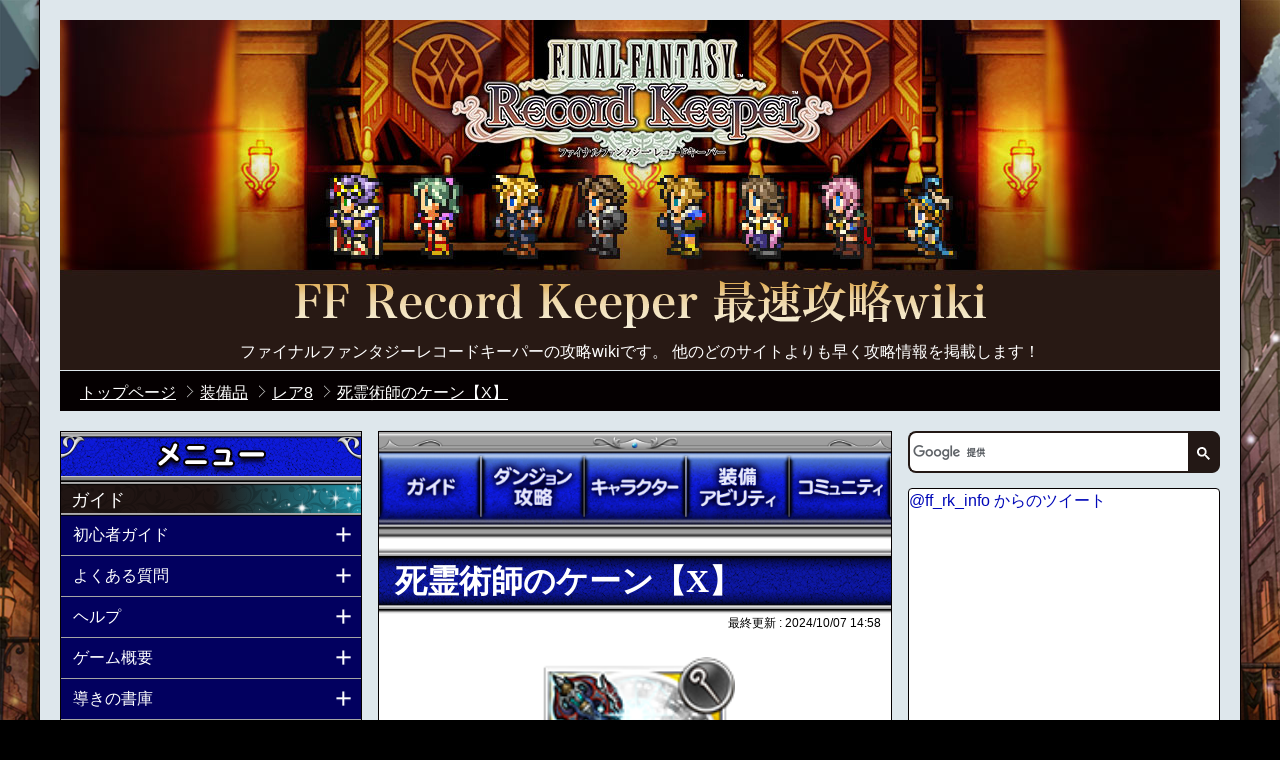

--- FILE ---
content_type: text/html; charset=UTF-8
request_url: https://xn--ffrk-8i9hs14f.gamematome.jp/game/780/wiki/%E8%A3%85%E5%82%99%E5%93%81_%E3%83%AC%E3%82%A28_%E6%AD%BB%E9%9C%8A%E8%A1%93%E5%B8%AB%E3%81%AE%E3%82%B1%E3%83%BC%E3%83%B3%E3%80%90X%E3%80%91
body_size: 17260
content:
<!DOCTYPE html>
<html lang="ja">
<head prefix="og: http://ogp.me/ns#  article: http://ogp.me/ns/article#">

    <meta charset="utf-8">

    
    <title> 死霊術師のケーン【X】 | 公式【FFRK】FINAL FANTASY Record Keeper最速攻略Wiki </title>
    

    <meta name="description" content="ファイナルファンタジーレコードキーパーの攻略wikiです。 他のどのサイトよりも早く攻略情報を掲載します！">
    <meta name="keywords"    content="FFRK最速攻略Wiki,wiki,攻略,FFRK,FINAL FANTASY Record Keeper,ファイナルファンタジーレコードキーパー,FINAL FANTASY,FF,ファイナルファンタジー,レコードキーパー,公式">
    <meta name="format-detection" content="telephone=no">
    
        <link rel="canonical" href="https://xn--ffrk-8i9hs14f.gamematome.jp/game/780/wiki/%E8%A3%85%E5%82%99%E5%93%81_%E3%83%AC%E3%82%A28_%E6%AD%BB%E9%9C%8A%E8%A1%93%E5%B8%AB%E3%81%AE%E3%82%B1%E3%83%BC%E3%83%B3%E3%80%90X%E3%80%91" />
    
    <meta http-equiv="X-UA-Compatible" content="IE=edge">
    <meta property="og:site_name" content="公式【FFRK】FINAL FANTASY Record Keeper最速攻略Wiki">
<meta property="og:title" content="装備品_レア8_死霊術師のケーン【X】">
<meta property="og:type" content="article">
<meta property="og:description" content="ファイナルファンタジーレコードキーパーの攻略wikiです。 他のどのサイトよりも早く攻略情報を掲載します！">
<meta property="og:url" content="https://xn--ffrk-8i9hs14f.gamematome.jp/game/780/wiki/%E8%A3%85%E5%82%99%E5%93%81_%E3%83%AC%E3%82%A28_%E6%AD%BB%E9%9C%8A%E8%A1%93%E5%B8%AB%E3%81%AE%E3%82%B1%E3%83%BC%E3%83%B3%E3%80%90X%E3%80%91">
<meta property="og:site_name" content="ゲームまとめ">
<meta property="og:locale" content="ja_JP">
<meta property="fb:app_id" content="651872398244489">
<meta name="twitter:card" content="summary">
<meta name="twitter:site" content="@app_transfer">
<meta name="twitter:title" content="公式【FFRK】FINAL FANTASY Record Keeper最速攻略Wiki">
<meta name="twitter:description" content="ファイナルファンタジーレコードキーパーの攻略wikiです。 他のどのサイトよりも早く攻略情報を掲載します！">
<meta name="twitter:url" content="https://xn--ffrk-8i9hs14f.gamematome.jp/game/780/wiki/%E8%A3%85%E5%82%99%E5%93%81_%E3%83%AC%E3%82%A28_%E6%AD%BB%E9%9C%8A%E8%A1%93%E5%B8%AB%E3%81%AE%E3%82%B1%E3%83%BC%E3%83%B3%E3%80%90X%E3%80%91">
<meta name="twitter:image:src" content="http://gamematome.jp/static/wiki/sns/780/twittercards_image.png">
<meta property="og:image" content="http://gamematome.jp/static/wiki/sns/780/facebook_thumb.png">
<link rel="shortcut icon" href="/static/wiki/favicon/780/favicon.ico">
    <link rel="stylesheet" type="text/css" href="/static/wiki/common/pc/css/common.css?v=42657442434222504172">
    <link rel="stylesheet" type="text/css" href="/static/wiki/ffrk/pc/css/style.css?v=42657442434222504172">
    
<script async src="https://www.googletagmanager.com/gtag/js?id=G-929VCJHL7L"></script>
<script>
    window.dataLayer = window.dataLayer || [];
    function gtag(){dataLayer.push(arguments);}
    gtag('js', new Date());
    gtag('config', 'G-929VCJHL7L');
</script>


    <!--[if lte IE 9]>
    <script src="/static/js/html5.js?v=42657442434222504172"></script>
    <script src="/static/js/IE9.js?v=42657442434222504172"></script>
    <![endif]-->

</head>

<body itemscope itemtype="http://schema.org/WebPage">
<div class="ui-container ffrk">

    
    <div class="header-container">
        <div class="header-title">
            <p class="site-name"><a href="/game/780/wiki/トップページ" itemprop="url">公式【FFRK】FINAL FANTASY Record Keeper最速攻略Wiki</a></p>
            <p class="site-about">ファイナルファンタジーレコードキーパーの攻略wikiです。 他のどのサイトよりも早く攻略情報を掲載します！</p>
        </div>
    </div>

    
    <div class="wiki-breadcrumb cle">
        <ol>

            <li itemscope itemtype="http://data-vocabulary.org/Breadcrumb">
                <a href="/game/780/wiki/トップページ" itemprop="url"><span itemprop="title">トップページ</span></a>
            </li>


            <li itemscope itemtype="http://data-vocabulary.org/Breadcrumb">
                <a href="/game/780/wiki/装備品" itemprop="url"><span itemprop="title">装備品</span></a>
            </li>

            <li itemscope itemtype="http://data-vocabulary.org/Breadcrumb">
                <a href="/game/780/wiki/装備品_レア8" itemprop="url"><span itemprop="title">レア8</span></a>
            </li>

            <li itemscope itemtype="http://data-vocabulary.org/Breadcrumb">
                <a href="/game/780/wiki/装備品_レア8_死霊術師のケーン【X】" itemprop="url"><span itemprop="title">死霊術師のケーン【X】</span></a>
            </li>

        </ol>
    </div>

    
    <div class="wiki-container cf">
        
        <div class="left-wrap fl-l cf">
        
            <div class="main-conteiner fl-r">
                
                <nav>
                    <ul class="header-nav">
                        <li class="nav1"><a href="/game/780/wiki/ガイド" class="tap" alt="ガイド">ガイド</a></li>
                        <li class="nav2"><a href="/game/780/wiki/ダンジョン攻略" class="tap" alt="ダンジョン攻略">ダンジョン攻略</a></li>
                        <li class="nav3"><a href="/game/780/wiki/登場キャラクター" class="tap" alt="キャラクター">キャラクター</a></li>
                        <li class="nav4"><a href="/game/780/wiki/装備･アビリティ" class="tap" alt="装備アビリティ">装備アビリティ</a></li>
                        <li class="nav5"><a href="/game/780/wiki/コミュニティ" class="tap" alt="コミュニティ">コミュニティ</a></li>
                    </ul>
                </nav>



                
                

	
		
        <div class="section-content">
            
            <div class="headline mt-b3">
                <h1 class="headline-5"><span class="text">死霊術師のケーン【X】</span></h1>
            </div>
			
			<p class="last-updated">最終更新 : <time datetime="2024/10/07 14:58" itemprop="dateModified">2024/10/07 14:58</time></p>
		</div>
            
		<div class="main-contents n-mt-b2" itemprop="articleBody">
            
            <div class="user-area">
<div class="img-box">
<div style="text-align:center;"><a href="https://cdn-image.pf.dena.com/fa9c327e33426cd5e3dff097aa3feee754c90f9a/1/a27026ba-9968-30e8-b665-39c0f15b7372.png"><img src="https://cdn-image.pf.dena.com/fa9c327e33426cd5e3dff097aa3feee754c90f9a/1/a27026ba-9968-30e8-b665-39c0f15b7372.png" border="0" width="200" /></a></div></div>
<br />
<b>レアリティ：<a href="/game/780/wiki/%e8%a3%85%e5%82%99%e5%93%81_%e3%83%ac%e3%82%a28">8 </a></b><br />
<b>分類：杖</b><br />
<br />
<br />
<div id="content_block_3" class="wiki-section-2">
<div class="title-2"><h4 id="content_0_1">ステータス</h4></div>
<div id="content_block_3-body" class="wiki-section-body-2">
<div class="table_styleA">
<table id="content_block_5">
<tr>
<td style="width:25%;"> </td>
<td style="width:25%;">初期値</td>
<td style="width:25%;">最大値</td>
</tr>
<tr>
<td>攻撃力</td>
<td>64</td>
<td>115</td>
</tr>
<tr>
<td>魔力</td>
<td>247</td>
<td>314</td>
</tr>
<tr>
<td>精神</td>
<td>74</td>
<td>119</td>
</tr>
<tr>
<td>命中</td>
<td>95</td>
<td>95</td>
</tr>
</table>
</div>
</div>
</div>
<div id="content_block_8" class="wiki-section-2">
<div class="title-2"><h4 id="content_0_2">特殊効果</h4></div>
<div id="content_block_8-body" class="wiki-section-body-2">
シーモア必殺技変更<br />闇属性強化【小】<br />
</div>
</div>
<div id="content_block_10" class="wiki-section-2">
<div class="title-2"><h4 id="content_0_3">必殺技</h4></div>
<div id="content_block_10-body" class="wiki-section-body-2">
<a href="/game/780/wiki/%e5%bf%85%e6%ae%ba%e6%8a%80%e4%b8%80%e8%a6%a7_%e8%80%80%e5%85%89%e5%b4%a9%e7%95%8c%e3%81%ae%e3%83%ac%e3%82%af%e3%82%a4%e3%82%a8%e3%83%a0">耀光崩界のレクイエム </a>(<a href="/game/780/wiki/%e3%82%ad%e3%83%a3%e3%83%a9%e3%82%af%e3%82%bf%e3%83%bc_FF10_%e3%82%b7%e3%83%bc%e3%83%a2%e3%82%a2">シーモア </a> 専用)<div class="table_styleB">
<table id="content_block_12">
<tr>
<td style="width:20%;">効果</td>
<td>敵単体に限界突破Lv1アップの強力な7回連続の闇&amp;無属性召喚魔法攻撃+一定時間、自身に闇属性まとい【重式】+一定時間、限界突破Lv1アップ+クリスタルモード</td>
</tr>
<tr>
<td>効果範囲</td>
<td>ー</td>
</tr>
<tr>
<td>消費ゲージ</td>
<td>2ゲージ</td>
</tr>
<tr>
<td>所持キャラクター</td>
<td><a href="/game/780/wiki/%e3%82%ad%e3%83%a3%e3%83%a9%e3%82%af%e3%82%bf%e3%83%bc_FF10_%e3%82%b7%e3%83%bc%e3%83%a2%e3%82%a2">シーモア </a></td>
</tr>
</table>
</div>
<br />
</div>
</div>
<div id="content_block_15" class="wiki-section-2">
<div class="title-2"><h4 id="content_0_4">クリスタルモードの効果詳細</h4></div>
<div id="content_block_15-body" class="wiki-section-body-2">
<div class="table_styleB">
<table id="content_block_17">
<tr>
<td>モード中効果</td>
<td>・闇属性アビリティブースト(最大効果：中)<br />・闇属性アビリティ使用時にもう1回放つ<br />・闇属性アビリティ使用回数消費なし<br />・防御&amp;魔法防御貫通(効果：中)</td>
</tr>
</table>
</div>
<br />
</div>
</div>
<div id="content_block_20" class="wiki-section-2">
<div class="title-2"><h4 id="content_0_5">クリスタルフォースの詳細説明</h4></div>
<div id="content_block_20-body" class="wiki-section-body-2">
<div class="table_styleB">
<table id="content_block_22">
<tr>
<td>クリスタルフォース・I&amp;II</td>
<td>待機時間なしで敵単体に限界突破Lv1アップの特殊な6回連続の闇&amp;無属性召喚魔法攻撃+味方の召喚士のダメージを1ターンアップ(効果：中)&amp;1ターン、限界突破Lv1アップ+自身の待機時間を1ターンなしにする+1ターン、防御&amp;魔法防御貫通(効果：大)+ATBゲージの蓄積時間を1回短縮する</td>
</tr>
</table>
</div>
<br />
<br />
</div>
</div>
</div>

	    </div>
        
    



                
                  <p class="disclaimer">掲載中の画像、データ等は開発中のものを基にしているため、実際とは異なる場合がございます。</p>
                
                
                <div class="sns-btn-wrap">
                    <ul class="sns-btn-set">
                        <li class="sns-inner twitter">
                        <a href="http://twitter.com/share?url=https://xn--ffrk-8i9hs14f.gamematome.jp/game/780/wiki/%E8%A3%85%E5%82%99%E5%93%81_%E3%83%AC%E3%82%A28_%E6%AD%BB%E9%9C%8A%E8%A1%93%E5%B8%AB%E3%81%AE%E3%82%B1%E3%83%BC%E3%83%B3%E3%80%90X%E3%80%91" class="twitter-share" target="_blank"><i></i><span class="label">ツイート</span></a>
                        </li>
                        <li class="sns-inner line">
                            <a href="http://line.me/R/msg/text/?%0D%0Ahttps://xn--ffrk-8i9hs14f.gamematome.jp/game/780/wiki/%E8%A3%85%E5%82%99%E5%93%81_%E3%83%AC%E3%82%A28_%E6%AD%BB%E9%9C%8A%E8%A1%93%E5%B8%AB%E3%81%AE%E3%82%B1%E3%83%BC%E3%83%B3%E3%80%90X%E3%80%91">LINEで送る</a>
                        </li>
                    </ul>
                </div>
                
                

                

    
                <form id="dummy_form" method="POST">
<input type="hidden" name="csrf_token" value="h2xnq7WdVBTj1AoSi4VLpGd_TFfDKSX_AEsOFegF" />
                </form>
                <div id="comment" class="comm-container">
                    <div class="text-container">
                        <div class="cle">
        
                            <h5 class="comm-title">この記事のコメント(0)</h5>
                            <div class="btn-sort-comment">
                                <div class="order-recent active flex">新着順</div>
                                <div class="order-evaluation flex">評価順</div>
                            </div>
        
                        </div>
                        <div class="wrapper-comm-text">
                            <div class="comm-text">コメントしよう...</div>
                        </div>
                    </div>
                    <div id="comment-end"></div>
    
                    <button type="button" class="btn-more">コメントをもっと見る</button>
        
    
                </div>
    

                

            </div>

            
            <div class="sidemenu fl-l slidemenu">
                <div class="headline">
                    <div class="headline-4">
                        <div class="text-image menu">メニュー</div>
                    </div>
                </div>

                <div class="slidemenu-body">
                    <div class="slidemenu-content">
                        <nav>
                            <div class="user-area">
<div class="headline">
<div class="headline-2s">
<div class="text">
ガイド</div>
</div>
</div>
<div class="expand-container">
<div class="title-1">
<div class="heading-3 tap">
初心者ガイド</div>
</div>
<div class="expand">
<ul id="content_block_13" class="list-1">
<li><a href="/game/780/wiki/%e5%88%9d%e5%bf%83%e8%80%85%e3%82%ac%e3%82%a4%e3%83%89">初心者ガイド</a></li>
</ul>
</div>
</div>
<div class="expand-container">
<div class="title-1">
<div class="heading-3 tap">
よくある質問</div>
</div>
<div class="expand">
<ul id="content_block_22" class="list-1">
<li><a href="/game/780/wiki/%e6%94%bb%e7%95%a5%e6%83%85%e5%a0%b1_%e3%82%88%e3%81%8f%e3%81%82%e3%82%8b%e8%b3%aa%e5%95%8f">よくある質問</a></li>
</ul>
</div>
</div>
<div class="expand-container">
<div class="title-1">
<div class="heading-3 tap">
ヘルプ</div>
</div>
<div class="expand">
<ul id="content_block_31" class="list-1">
<li><a href="/game/780/wiki/%e6%94%bb%e7%95%a5%e6%83%85%e5%a0%b1_%e5%88%9d%e5%bf%83%e8%80%85%e5%90%91%e3%81%91%e6%94%bb%e7%95%a5%e6%83%85%e5%a0%b1">初心者向け攻略情報</a></li>
<li><a href="/game/780/wiki/%e6%94%bb%e7%95%a5%e6%83%85%e5%a0%b1_%e3%83%98%e3%83%ab%e3%83%97">ヘルプ</a></li>
<li><a href="/game/780/wiki/AndApp(PC%e7%89%88)FINAL%20FANTASY%20Record%20Keeper%e3%81%ab%e3%81%a4%e3%81%84%e3%81%a6">AndApp(PC版)FINAL FANTASY Record Keeperについて</a></li>
<li><a href="/game/780/wiki/%e3%83%97%e3%83%a9%e3%82%a4%e3%83%90%e3%82%b7%e3%83%bc%e3%83%9d%e3%83%aa%e3%82%b7%e3%83%bc(PC%e7%89%88)">プライバシーポリシー(PC版)</a></li>
<li><a href="/game/780/wiki/%e3%83%a2%e3%83%90%e3%82%b3%e3%82%a4%e3%83%b3%e3%82%92%e5%88%a9%e7%94%a8%e3%81%97%e3%81%a6%e3%82%b8%e3%82%a7%e3%83%a0%e3%82%92%e8%b3%bc%e5%85%a5%e3%81%99%e3%82%8b%e6%96%b9%e6%b3%95%e3%81%ab%e3%81%a4%e3%81%84%e3%81%a6">モバコインを利用してジェムを購入する方法について</a></li>
</ul>
</div>
</div>
<div class="expand-container">
<div class="title-1">
<div class="heading-3 tap">
ゲーム概要</div>
</div>
<div class="expand">
<ul id="content_block_40" class="list-1">
<li><a href="/game/780/wiki/%e3%82%b2%e3%83%bc%e3%83%a0%e6%a6%82%e8%a6%81">ゲーム概要</a></li>
<li><a href="/game/780/wiki/%e6%8e%a8%e5%a5%a8OS%20%e5%8f%8a%e3%81%b3%20%e6%8e%a8%e5%a5%a8%e7%ab%af%e6%9c%ab">推奨OS 及び 推奨端末</a></li>
</ul>
</div>
</div>
<div class="expand-container">
<div class="title-1">
<div class="heading-3 tap">
導きの書庫</div>
</div>
<div class="expand">
<ul id="content_block_49" class="list-1">
<li><a href="/game/780/wiki/%e8%a9%a6%e7%b7%b4%e3%81%ae%e6%9b%b8">試練の書</a></li>
<li><a href="/game/780/wiki/%e4%b8%87%e8%b1%a1%e3%81%ae%e6%9b%b8">万象の書</a></li>
<li><a href="/game/780/wiki/%e5%8f%a4%e8%a8%98%e3%81%ae%e6%9b%b8">古記の書</a></li>
<li><a href="/game/780/wiki/%e8%aa%bf%e6%9f%bb%e3%81%ae%e6%9b%b8">調査の書</a></li>
<li><a href="/game/780/wiki/%e8%bf%b7%e5%ae%ae%e3%81%ae%e6%9b%b8">迷宮の書</a></li>
<li><a href="/game/780/wiki/%e8%8b%b1%e9%9b%84%e7%a5%9e%e5%99%a8%e3%81%ae%e6%9b%b8">英雄神器の書</a></li>
</ul>
</div>
</div>
<div class="expand-container">
<div class="title-1">
<div class="heading-3 tap">
挑戦の書庫</div>
</div>
<div class="expand">
<ul id="content_block_58" class="list-1">
<li><a href="/game/780/wiki/%e6%8c%91%e6%88%a6%e3%81%ae%e6%9b%b8%e5%ba%ab">挑戦の書庫</a></li>
<li><a href="/game/780/wiki/%e7%a5%9d%e7%a6%8f%e3%81%ae%e6%9b%b8">祝福の書</a></li>
<li><a href="/game/780/wiki/%e9%ad%94%e7%9f%b3%e7%b6%99%e6%89%bf%e3%81%ae%e6%9b%b8">魔石継承の書</a></li>
<li><a href="/game/780/wiki/%e6%97%a5%e6%ac%a1%e3%83%bb%e9%80%b1%e6%ac%a1%e3%83%bb%e6%9c%88%e6%ac%a1%e3%81%ae%e6%9b%b8">日次・週次・月次の書</a></li>
<li><a href="/game/780/wiki/%e5%88%bb%e9%99%90%e3%81%ae%e6%9b%b8">刻限の書</a></li>
<li><a href="/game/780/wiki/%e8%b6%85%e8%b6%8a%e3%81%ae%e6%9b%b8">超越の書</a></li>
<li><a href="/game/780/wiki/%e7%8b%82%e5%a5%94%e3%81%ae%e9%ad%94%e8%a7%92%e3%81%ae%e6%9b%b8">狂奔の魔角の書</a></li>
</ul>
</div>
</div>
<div class="expand-container">
<div class="title-1">
<div class="heading-3 tap">
Dr.モグからの試練</div>
</div>
<div class="expand">
<ul id="content_block_67" class="list-1">
<li><a href="/game/780/wiki/Dr.%e3%83%a2%e3%82%b0%e3%81%8b%e3%82%89%e3%81%ae%e8%a9%a6%e7%b7%b4_%e6%8c%87%e5%8d%97"> 指南 </a></li>
<li><a href="/game/780/wiki/Dr.%e3%83%a2%e3%82%b0%e3%81%8b%e3%82%89%e3%81%ae%e8%a9%a6%e7%b7%b4_%e5%ae%9f%e8%b7%b5"> 実践 </a></li>
<li><a href="/game/780/wiki/Dr.%e3%83%a2%e3%82%b0%e3%81%8b%e3%82%89%e3%81%ae%e8%a9%a6%e7%b7%b4_%e3%81%be%e3%81%a8%e3%82%81"> まとめ </a></li>
</ul>
</div>
</div>
<div class="headline">
<div class="headline-2s">
<div class="text">
ダンジョン攻略</div>
</div>
</div>
<div class="expand-container">
<div class="title-1">
<div class="heading-3 tap">
イベントダンジョン</div>
</div>
<div class="expand">
<ul id="content_block_82" class="list-1">
<li><a href="/game/780/wiki/%e3%82%a4%e3%83%99%e3%83%b3%e3%83%88%e3%83%80%e3%83%b3%e3%82%b8%e3%83%a7%e3%83%b3">イベントダンジョン</a></li>
</ul>
</div>
</div>
<div class="expand-container">
<div class="title-1">
<div class="heading-3 tap">
ラビリンスダンジョン</div>
</div>
<div class="expand">
<ul id="content_block_91" class="list-1">
<li><a href="/game/780/wiki/%e3%83%a9%e3%83%93%e3%83%aa%e3%83%b3%e3%82%b9%e3%83%80%e3%83%b3%e3%82%b8%e3%83%a7%e3%83%b3_%e3%82%b7%e3%83%bc%e3%82%ba%e3%83%b31">シーズン1</a></li>
<li><a href="/game/780/wiki/%e3%83%a9%e3%83%93%e3%83%aa%e3%83%b3%e3%82%b9%e3%83%80%e3%83%b3%e3%82%b8%e3%83%a7%e3%83%b3_%e3%82%b7%e3%83%bc%e3%82%ba%e3%83%b32">シーズン2</a></li>
<li><a href="/game/780/wiki/%e3%83%a9%e3%83%93%e3%83%aa%e3%83%b3%e3%82%b9%e3%83%80%e3%83%b3%e3%82%b8%e3%83%a7%e3%83%b3_%e3%82%b7%e3%83%bc%e3%82%ba%e3%83%b33">シーズン3</a></li>
<li><a href="/game/780/wiki/%e3%83%a9%e3%83%93%e3%83%aa%e3%83%b3%e3%82%b9%e3%83%80%e3%83%b3%e3%82%b8%e3%83%a7%e3%83%b3_%e3%82%b7%e3%83%bc%e3%82%ba%e3%83%b34">シーズン4</a></li>
<li><a href="/game/780/wiki/%e3%83%a9%e3%83%93%e3%83%aa%e3%83%b3%e3%82%b9%e3%83%80%e3%83%b3%e3%82%b8%e3%83%a7%e3%83%b3_%e3%82%b7%e3%83%bc%e3%82%ba%e3%83%b35">シーズン5</a></li>
<li><a href="/game/780/wiki/%e3%83%a9%e3%83%93%e3%83%aa%e3%83%b3%e3%82%b9%e3%83%80%e3%83%b3%e3%82%b8%e3%83%a7%e3%83%b3_%e3%82%b7%e3%83%bc%e3%82%ba%e3%83%b36">シーズン6</a></li>
<li><a href="/game/780/wiki/%e3%83%a9%e3%83%93%e3%83%aa%e3%83%b3%e3%82%b9%e3%83%80%e3%83%b3%e3%82%b8%e3%83%a7%e3%83%b3_%e3%82%b7%e3%83%bc%e3%82%ba%e3%83%b37">シーズン7</a></li>
<li><a href="/game/780/wiki/%e3%83%a9%e3%83%93%e3%83%aa%e3%83%b3%e3%82%b9%e3%83%80%e3%83%b3%e3%82%b8%e3%83%a7%e3%83%b3_%e3%82%b7%e3%83%bc%e3%82%ba%e3%83%b38">シーズン8</a></li>
<li><a href="/game/780/wiki/%e3%83%a9%e3%83%93%e3%83%aa%e3%83%b3%e3%82%b9%e3%83%80%e3%83%b3%e3%82%b8%e3%83%a7%e3%83%b3_%e3%82%b7%e3%83%bc%e3%82%ba%e3%83%b39">シーズン9</a></li>
<li><a href="/game/780/wiki/%e3%83%a9%e3%83%93%e3%83%aa%e3%83%b3%e3%82%b9%e3%83%80%e3%83%b3%e3%82%b8%e3%83%a7%e3%83%b3_%e3%82%b7%e3%83%bc%e3%82%ba%e3%83%b310">シーズン10</a></li>
<li><a href="/game/780/wiki/%e3%83%a9%e3%83%93%e3%83%aa%e3%83%b3%e3%82%b9%e3%83%80%e3%83%b3%e3%82%b8%e3%83%a7%e3%83%b3_%e3%82%b7%e3%83%bc%e3%82%ba%e3%83%b311">シーズン11</a></li>
<li><a href="/game/780/wiki/%e3%83%a9%e3%83%93%e3%83%aa%e3%83%b3%e3%82%b9%e3%83%80%e3%83%b3%e3%82%b8%e3%83%a7%e3%83%b3_%e3%82%b7%e3%83%bc%e3%82%ba%e3%83%b312">シーズン12</a></li>
<li><a href="/game/780/wiki/%e3%83%a9%e3%83%93%e3%83%aa%e3%83%b3%e3%82%b9%e3%83%80%e3%83%b3%e3%82%b8%e3%83%a7%e3%83%b3_%e3%82%b7%e3%83%bc%e3%82%ba%e3%83%b313">シーズン13</a></li>
<li><a href="/game/780/wiki/%e3%83%a9%e3%83%93%e3%83%aa%e3%83%b3%e3%82%b9%e3%83%80%e3%83%b3%e3%82%b8%e3%83%a7%e3%83%b3_%e3%82%b7%e3%83%bc%e3%82%ba%e3%83%b314">シーズン14</a></li>
<li><a href="/game/780/wiki/%e3%83%a9%e3%83%93%e3%83%aa%e3%83%b3%e3%82%b9%e3%83%80%e3%83%b3%e3%82%b8%e3%83%a7%e3%83%b3_%e3%82%b7%e3%83%bc%e3%82%ba%e3%83%b315">シーズン15</a></li>
<li><a href="/game/780/wiki/%e3%83%a9%e3%83%93%e3%83%aa%e3%83%b3%e3%82%b9%e3%83%80%e3%83%b3%e3%82%b8%e3%83%a7%e3%83%b3_%e3%82%b7%e3%83%bc%e3%82%ba%e3%83%b316">シーズン16</a></li>
<li><a href="/game/780/wiki/%e3%83%a9%e3%83%93%e3%83%aa%e3%83%b3%e3%82%b9%e3%83%80%e3%83%b3%e3%82%b8%e3%83%a7%e3%83%b3_%e3%82%b7%e3%83%bc%e3%82%ba%e3%83%b317">シーズン17</a></li>
<li><a href="/game/780/wiki/%e3%83%a9%e3%83%93%e3%83%aa%e3%83%b3%e3%82%b9%e3%83%80%e3%83%b3%e3%82%b8%e3%83%a7%e3%83%b3_%e3%82%b7%e3%83%bc%e3%82%ba%e3%83%b318">シーズン18</a></li>
<li><a href="/game/780/wiki/%e3%83%a9%e3%83%93%e3%83%aa%e3%83%b3%e3%82%b9%e3%83%80%e3%83%b3%e3%82%b8%e3%83%a7%e3%83%b3_%e3%82%b7%e3%83%bc%e3%82%ba%e3%83%b319">シーズン19</a></li>
<li><a href="/game/780/wiki/%e3%83%a9%e3%83%93%e3%83%aa%e3%83%b3%e3%82%b9%e3%83%80%e3%83%b3%e3%82%b8%e3%83%a7%e3%83%b3_%e3%82%b7%e3%83%bc%e3%82%ba%e3%83%b320">シーズン20</a></li>
</ul>
</div>
</div>
<div class="expand-container">
<div class="title-1">
<div class="heading-3 tap">
レコードダンジョン</div>
</div>
<div class="expand">
<ul id="content_block_100" class="list-1">
<li><a href="/game/780/wiki/%e3%83%ac%e3%82%b3%e3%83%bc%e3%83%89%e3%83%80%e3%83%b3%e3%82%b8%e3%83%a7%e3%83%b3">レコードダンジョン</a></li>
</ul>
</div>
</div>
<div class="expand-container">
<div class="title-1">
<div class="heading-3 tap">
フルスロットルダンジョン</div>
</div>
<div class="expand">
<ul id="content_block_109" class="list-1">
<li><a href="/game/780/wiki/%e3%83%95%e3%83%ab%e3%82%b9%e3%83%ad%e3%83%83%e3%83%88%e3%83%ab%e3%83%80%e3%83%b3%e3%82%b8%e3%83%a7%e3%83%b3">フルスロットルダンジョン</a></li>
</ul>
</div>
</div>
<div class="expand-container">
<div class="title-1">
<div class="heading-3 tap">
幻影の宮殿</div>
</div>
<div class="expand">
<ul id="content_block_118" class="list-1">
<li><a href="/game/780/wiki/%e5%b9%bb%e5%bd%b1%e3%81%ae%e5%ae%ae%e6%ae%bf">幻影の宮殿</a></li>
</ul>
</div>
</div>
<div class="expand-container">
<div class="title-1">
<div class="heading-3 tap">
クリスタルタワー</div>
</div>
<div class="expand">
<ul id="content_block_127" class="list-1">
<li><a href="/game/780/wiki/%e3%82%af%e3%83%aa%e3%82%b9%e3%82%bf%e3%83%ab%e3%82%bf%e3%83%af%e3%83%bc">クリスタルタワー</a></li>
</ul>
</div>
</div>
<div class="expand-container">
<div class="title-1">
<div class="heading-3 tap">
覇竜ダンジョン</div>
</div>
<div class="expand">
<ul id="content_block_136" class="list-1">
<li><a href="/game/780/wiki/%e8%a6%87%e7%ab%9c%e3%83%80%e3%83%b3%e3%82%b8%e3%83%a7%e3%83%b3">覇竜ダンジョン</a></li>
</ul>
</div>
</div>
<div class="expand-container">
<div class="title-1">
<div class="heading-3 tap">
絶夢ダンジョン</div>
</div>
<div class="expand">
<ul id="content_block_145" class="list-1">
<li><a href="/game/780/wiki/%e7%b5%b6%e5%a4%a2%e3%83%80%e3%83%b3%e3%82%b8%e3%83%a7%e3%83%b3">絶夢ダンジョン</a></li>
</ul>
</div>
</div>
<div class="expand-container">
<div class="title-1">
<div class="heading-3 tap">
幻夢ダンジョン</div>
</div>
<div class="expand">
<ul id="content_block_154" class="list-1">
<li><a href="/game/780/wiki/%e5%b9%bb%e5%a4%a2%e3%83%80%e3%83%b3%e3%82%b8%e3%83%a7%e3%83%b3">幻夢ダンジョン</a></li>
</ul>
</div>
</div>
<div class="expand-container">
<div class="title-1">
<div class="heading-3 tap">
ナイトメアダンジョン</div>
</div>
<div class="expand">
<ul id="content_block_163" class="list-1">
<li><a href="/game/780/wiki/%e3%83%8a%e3%82%a4%e3%83%88%e3%83%a1%e3%82%a2%e3%83%80%e3%83%b3%e3%82%b8%e3%83%a7%e3%83%b3">悪夢 ナイトメアダンジョン</a></li>
</ul>
</div>
</div>
<div class="expand-container">
<div class="title-1">
<div class="heading-3 tap">
狂奔の魔角</div>
</div>
<div class="expand">
<ul id="content_block_172" class="list-1">
<li><a href="/game/780/wiki/%e7%8b%82%e5%a5%94%e3%81%ae%e9%ad%94%e8%a7%92">狂奔の魔角</a></li>
</ul>
</div>
</div>
<div class="expand-container">
<div class="title-1">
<div class="heading-3 tap">
召喚されし魔像</div>
</div>
<div class="expand">
<ul id="content_block_181" class="list-1">
<li><a href="/game/780/wiki/%e5%8f%ac%e5%96%9a%e3%81%95%e3%82%8c%e3%81%97%e9%ad%94%e5%83%8f">召喚されし魔像</a></li>
</ul>
</div>
</div>
<div class="expand-container">
<div class="title-1">
<div class="heading-3 tap">
鏡映せし異境の記憶</div>
</div>
<div class="expand">
<ul id="content_block_190" class="list-1">
<li><a href="/game/780/wiki/%e9%8f%a1%e6%98%a0%e3%81%9b%e3%81%97%e7%95%b0%e5%a2%83%e3%81%ae%e8%a8%98%e6%86%b6%20-%e5%8f%a4%e8%a8%98-">鏡映せし異境の記憶 -古記-</a></li>
<li><a href="/game/780/wiki/%e9%8f%a1%e6%98%a0%e3%81%9b%e3%81%97%e7%95%b0%e5%a2%83%e3%81%ae%e8%a8%98%e6%86%b6%20-%e4%b8%87%e8%b1%a1-">鏡映せし異境の記憶 -万象-</a></li>
<li><a href="/game/780/wiki/%e9%8f%a1%e6%98%a0%e3%81%9b%e3%81%97%e7%95%b0%e5%a2%83%e3%81%ae%e8%a8%98%e6%86%b6%20-%e5%a4%a9%e5%91%bd-">鏡映せし異境の記憶 -天命-</a></li>
</ul>
</div>
</div>
<div class="expand-container">
<div class="title-1">
<div class="heading-3 tap">
ギガスコロシアム</div>
</div>
<div class="expand">
<ul id="content_block_199" class="list-1">
<li><a href="/game/780/wiki/%e3%82%ae%e3%82%ac%e3%82%b9%e3%82%b3%e3%83%ad%e3%82%b7%e3%82%a2%e3%83%a0">ギガスコロシアム</a></li>
</ul>
</div>
</div>
<div class="expand-container">
<div class="title-1">
<div class="heading-3 tap">
深淵の間</div>
</div>
<div class="expand">
<ul id="content_block_208" class="list-1">
<li><a href="/game/780/wiki/%e6%b7%b1%e6%b7%b5%e3%81%ae%e9%96%93">深淵の間</a></li>
</ul>
</div>
</div>
<div class="expand-container">
<div class="title-1">
<div class="heading-3 tap">
魔石ダンジョン</div>
</div>
<div class="expand">
<ul id="content_block_217" class="list-1">
<li><a href="/game/780/wiki/%e5%b1%9e%e6%80%a7%e3%83%80%e3%83%b3%e3%82%b8%e3%83%a7%e3%83%b3">属性ダンジョン</a></li>
</ul>
</div>
</div>
<div class="expand-container">
<div class="title-1">
<div class="heading-3 tap">
クリスタルダンジョン</div>
</div>
<div class="expand">
<ul id="content_block_226" class="list-1">
<li><a href="/game/780/wiki/%e3%82%af%e3%83%aa%e3%82%b9%e3%82%bf%e3%83%ab%e3%83%80%e3%83%b3%e3%82%b8%e3%83%a7%e3%83%b3_%e5%8f%a4%e8%a8%98%e3%81%ae%e6%89%89">古記の扉</a></li>
<li><a href="/game/780/wiki/%e3%82%af%e3%83%aa%e3%82%b9%e3%82%bf%e3%83%ab%e3%83%80%e3%83%b3%e3%82%b8%e3%83%a7%e3%83%b3_%e4%b8%87%e8%b1%a1%e3%81%ae%e6%89%89">万象の扉</a></li>
<li><a href="/game/780/wiki/%e3%82%af%e3%83%aa%e3%82%b9%e3%82%bf%e3%83%ab%e3%83%80%e3%83%b3%e3%82%b8%e3%83%a7%e3%83%b3_%e5%a4%a9%e5%91%bd%e3%81%ae%e6%89%89">天命の扉</a></li>
</ul>
</div>
</div>
<div class="expand-container">
<div class="title-1">
<div class="heading-3 tap">
記憶の狭間カルディア</div>
</div>
<div class="expand">
<ul id="content_block_235" class="list-1">
<li><a href="/game/780/wiki/%e8%a8%98%e6%86%b6%e3%81%ae%e7%8b%ad%e9%96%93%e3%82%ab%e3%83%ab%e3%83%87%e3%82%a3%e3%82%a2">記憶の狭間カルディア</a></li>
</ul>
</div>
</div>
<div class="expand-container">
<div class="title-1">
<div class="heading-3 tap">
超越の遺跡</div>
</div>
<div class="expand">
<ul id="content_block_244" class="list-1">
<li><a href="/game/780/wiki/%e8%b6%85%e8%b6%8a%e3%81%ae%e9%81%ba%e8%b7%a1">超越の遺跡</a></li>
</ul>
</div>
</div>
<div class="expand-container">
<div class="title-1">
<div class="heading-3 tap">
パワーアップダンジョン</div>
</div>
<div class="expand">
<ul id="content_block_253" class="list-1">
<li><a href="/game/780/wiki/%e3%83%95%e3%83%a9%e3%82%b0%e3%83%a1%e3%83%b3%e3%83%88%e3%83%80%e3%83%b3%e3%82%b8%e3%83%a7%e3%83%b3">フラグメントダンジョン</a></li>
<li><a href="/game/780/wiki/%e3%83%91%e3%83%af%e3%83%bc%e3%82%a2%e3%83%83%e3%83%97%e3%83%80%e3%83%b3%e3%82%b8%e3%83%a7%e3%83%b3_%e3%82%aa%e3%83%bc%e3%83%96%e3%83%80%e3%83%b3%e3%82%b8%e3%83%a7%e3%83%b3">オーブダンジョン</a></li>
<li><a href="/game/780/wiki/%e3%83%91%e3%83%af%e3%83%bc%e3%82%a2%e3%83%83%e3%83%97%e3%83%80%e3%83%b3%e3%82%b8%e3%83%a7%e3%83%b3_%e3%82%ae%e3%83%ab%e3%83%80%e3%83%b3%e3%82%b8%e3%83%a7%e3%83%b3">ギルダンジョン</a></li>
<li><a href="/game/780/wiki/%e3%83%91%e3%83%af%e3%83%bc%e3%82%a2%e3%83%83%e3%83%97%e3%83%80%e3%83%b3%e3%82%b8%e3%83%a7%e3%83%b3_%e6%ad%a6%e5%99%a8%e9%98%b2%e5%85%b7%e5%bc%b7%e5%8c%96%e7%b4%a0%e6%9d%90%e3%83%80%e3%83%b3%e3%82%b8%e3%83%a7%e3%83%b3">武器防具強化素材ダンジョン</a></li>
<li><a href="/game/780/wiki/%e3%83%91%e3%83%af%e3%83%bc%e3%82%a2%e3%83%83%e3%83%97%e3%83%80%e3%83%b3%e3%82%b8%e3%83%a7%e3%83%b3_%e7%b5%8c%e9%a8%93%e5%80%a4%e3%83%80%e3%83%b3%e3%82%b8%e3%83%a7%e3%83%b3">経験値ダンジョン</a></li>
<li><a href="/game/780/wiki/%e3%83%91%e3%83%af%e3%83%bc%e3%82%a2%e3%83%83%e3%83%97%e3%83%80%e3%83%b3%e3%82%b8%e3%83%a7%e3%83%b3_%e3%82%af%e3%83%a9%e3%82%a6%e3%83%89%e5%85%88%e7%94%9f%e3%81%ae%e3%83%90%e3%83%88%e3%83%ab%e3%83%ac%e3%83%83%e3%82%b9%e3%83%b3!_%e5%88%9d%e5%bf%83%e8%80%85%e3%81%ae%e9%a4%a8"> 初心者の館 </a></li>
<li><a href="/game/780/wiki/%e3%83%91%e3%83%af%e3%83%bc%e3%82%a2%e3%83%83%e3%83%97%e3%83%80%e3%83%b3%e3%82%b8%e3%83%a7%e3%83%b3_%e3%82%af%e3%83%a9%e3%82%a6%e3%83%89%e5%85%88%e7%94%9f%e3%81%ae%e3%83%90%e3%83%88%e3%83%ab%e3%83%ac%e3%83%83%e3%82%b9%e3%83%b3!_%e4%b8%8a%e7%b4%9a%e8%80%85%e3%81%ae%e9%a4%a8"> 上級者の館 </a></li>
<li><a href="/game/780/wiki/%e3%83%91%e3%83%af%e3%83%bc%e3%82%a2%e3%83%83%e3%83%97%e3%83%80%e3%83%b3%e3%82%b8%e3%83%a7%e3%83%b3_%e3%82%af%e3%83%a9%e3%82%a6%e3%83%89%e5%85%88%e7%94%9f%e3%81%ae%e3%83%90%e3%83%88%e3%83%ab%e3%83%ac%e3%83%83%e3%82%b9%e3%83%b3!_%e5%bf%85%e6%ae%ba%e6%8a%80%e3%81%ae%e9%a4%a8"> 必殺技の館 </a></li>
</ul>
</div>
</div>
<div class="expand-container">
<div class="title-1">
<div class="heading-3 tap">
ヒストリーダンジョン</div>
</div>
<div class="expand">
<ul id="content_block_262" class="list-1">
<li><a href="/game/780/wiki/%e3%83%80%e3%83%b3%e3%82%b8%e3%83%a7%e3%83%b3(%e3%83%92%e3%82%b9%e3%83%88%e3%83%aa%e3%83%bc)_FF1">FF1</a></li>
<li><a href="/game/780/wiki/%e3%83%80%e3%83%b3%e3%82%b8%e3%83%a7%e3%83%b3(%e3%83%92%e3%82%b9%e3%83%88%e3%83%aa%e3%83%bc)_FF2">FF2</a></li>
<li><a href="/game/780/wiki/%e3%83%80%e3%83%b3%e3%82%b8%e3%83%a7%e3%83%b3(%e3%83%92%e3%82%b9%e3%83%88%e3%83%aa%e3%83%bc)_FF3">FF3</a></li>
<li><a href="/game/780/wiki/%e3%83%80%e3%83%b3%e3%82%b8%e3%83%a7%e3%83%b3(%e3%83%92%e3%82%b9%e3%83%88%e3%83%aa%e3%83%bc)_FF4">FF4</a></li>
<li><a href="/game/780/wiki/%e3%83%80%e3%83%b3%e3%82%b8%e3%83%a7%e3%83%b3(%e3%83%92%e3%82%b9%e3%83%88%e3%83%aa%e3%83%bc)_FF4TA">FF4 TA</a></li>
<li><a href="/game/780/wiki/%e3%83%80%e3%83%b3%e3%82%b8%e3%83%a7%e3%83%b3(%e3%83%92%e3%82%b9%e3%83%88%e3%83%aa%e3%83%bc)_FF5">FF5</a></li>
<li><a href="/game/780/wiki/%e3%83%80%e3%83%b3%e3%82%b8%e3%83%a7%e3%83%b3(%e3%83%92%e3%82%b9%e3%83%88%e3%83%aa%e3%83%bc)_FF6">FF6</a></li>
<li><a href="/game/780/wiki/%e3%83%80%e3%83%b3%e3%82%b8%e3%83%a7%e3%83%b3(%e3%83%92%e3%82%b9%e3%83%88%e3%83%aa%e3%83%bc)_FF7">FF7</a></li>
<li><a href="/game/780/wiki/%e3%83%80%e3%83%b3%e3%82%b8%e3%83%a7%e3%83%b3(%e3%83%92%e3%82%b9%e3%83%88%e3%83%aa%e3%83%bc)_CCFF7">CC FF7</a></li>
<li><a href="/game/780/wiki/%e3%83%80%e3%83%b3%e3%82%b8%e3%83%a7%e3%83%b3(%e3%83%92%e3%82%b9%e3%83%88%e3%83%aa%e3%83%bc)_DC%20FF%e2%85%a6">DC FF7</a></li>
<li><a href="/game/780/wiki/%e3%83%80%e3%83%b3%e3%82%b8%e3%83%a7%e3%83%b3(%e3%83%92%e3%82%b9%e3%83%88%e3%83%aa%e3%83%bc)_FF8">FF8</a></li>
<li><a href="/game/780/wiki/%e3%83%80%e3%83%b3%e3%82%b8%e3%83%a7%e3%83%b3(%e3%83%92%e3%82%b9%e3%83%88%e3%83%aa%e3%83%bc)_FF9">FF9</a></li>
<li><a href="/game/780/wiki/%e3%83%80%e3%83%b3%e3%82%b8%e3%83%a7%e3%83%b3(%e3%83%92%e3%82%b9%e3%83%88%e3%83%aa%e3%83%bc)_FF10">FF10</a></li>
<li><a href="/game/780/wiki/%e3%83%80%e3%83%b3%e3%82%b8%e3%83%a7%e3%83%b3(%e3%83%92%e3%82%b9%e3%83%88%e3%83%aa%e3%83%bc)_FF10-2">FF10-2</a></li>
<li><a href="/game/780/wiki/%e3%83%80%e3%83%b3%e3%82%b8%e3%83%a7%e3%83%b3(%e3%83%92%e3%82%b9%e3%83%88%e3%83%aa%e3%83%bc)_FF11">FF11</a></li>
<li><a href="/game/780/wiki/%e3%83%80%e3%83%b3%e3%82%b8%e3%83%a7%e3%83%b3(%e3%83%92%e3%82%b9%e3%83%88%e3%83%aa%e3%83%bc)_FF12">FF12</a></li>
<li><a href="/game/780/wiki/%e3%83%80%e3%83%b3%e3%82%b8%e3%83%a7%e3%83%b3(%e3%83%92%e3%82%b9%e3%83%88%e3%83%aa%e3%83%bc)_FF13">FF13</a></li>
<li><a href="/game/780/wiki/%e3%83%80%e3%83%b3%e3%82%b8%e3%83%a7%e3%83%b3(%e3%83%92%e3%82%b9%e3%83%88%e3%83%aa%e3%83%bc)_FF13-2">FF13-2</a></li>
<li><a href="/game/780/wiki/%e3%83%80%e3%83%b3%e3%82%b8%e3%83%a7%e3%83%b3(%e3%83%92%e3%82%b9%e3%83%88%e3%83%aa%e3%83%bc)_FF14">FF14</a></li>
<li><a href="/game/780/wiki/%e3%83%80%e3%83%b3%e3%82%b8%e3%83%a7%e3%83%b3(%e3%83%92%e3%82%b9%e3%83%88%e3%83%aa%e3%83%bc)_FF15">FF15</a></li>
<li><a href="/game/780/wiki/%e3%83%80%e3%83%b3%e3%82%b8%e3%83%a7%e3%83%b3(%e3%83%92%e3%82%b9%e3%83%88%e3%83%aa%e3%83%bc)_FFT">FFT</a></li>
<li><a href="/game/780/wiki/%e3%83%80%e3%83%b3%e3%82%b8%e3%83%a7%e3%83%b3(%e3%83%92%e3%82%b9%e3%83%88%e3%83%aa%e3%83%bc)_%e9%9b%b6%e5%bc%8f">零式</a></li>
</ul>
</div>
</div>
<div class="expand-container">
<div class="title-1">
<div class="heading-3 tap">
フォースダンジョン</div>
</div>
<div class="expand">
<ul id="content_block_271" class="list-1">
<li><a href="/game/780/wiki/%e3%83%80%e3%83%b3%e3%82%b8%e3%83%a7%e3%83%b3(%e3%83%95%e3%82%a9%e3%83%bc%e3%82%b9)_FF1">FF1</a></li>
<li><a href="/game/780/wiki/%e3%83%80%e3%83%b3%e3%82%b8%e3%83%a7%e3%83%b3(%e3%83%95%e3%82%a9%e3%83%bc%e3%82%b9)_FF2">FF2</a></li>
<li><a href="/game/780/wiki/%e3%83%80%e3%83%b3%e3%82%b8%e3%83%a7%e3%83%b3(%e3%83%95%e3%82%a9%e3%83%bc%e3%82%b9)_FF3">FF3</a></li>
<li><a href="/game/780/wiki/%e3%83%80%e3%83%b3%e3%82%b8%e3%83%a7%e3%83%b3(%e3%83%95%e3%82%a9%e3%83%bc%e3%82%b9)_FF4">FF4</a></li>
<li><a href="/game/780/wiki/%e3%83%80%e3%83%b3%e3%82%b8%e3%83%a7%e3%83%b3(%e3%83%95%e3%82%a9%e3%83%bc%e3%82%b9)_FF4TA">FF4 TA</a></li>
<li><a href="/game/780/wiki/%e3%83%80%e3%83%b3%e3%82%b8%e3%83%a7%e3%83%b3(%e3%83%95%e3%82%a9%e3%83%bc%e3%82%b9)_FF5">FF5</a></li>
<li><a href="/game/780/wiki/%e3%83%80%e3%83%b3%e3%82%b8%e3%83%a7%e3%83%b3(%e3%83%95%e3%82%a9%e3%83%bc%e3%82%b9)_FF6">FF6</a></li>
<li><a href="/game/780/wiki/%e3%83%80%e3%83%b3%e3%82%b8%e3%83%a7%e3%83%b3(%e3%83%95%e3%82%a9%e3%83%bc%e3%82%b9)_FF7">FF7</a></li>
<li><a href="/game/780/wiki/%e3%83%80%e3%83%b3%e3%82%b8%e3%83%a7%e3%83%b3(%e3%83%95%e3%82%a9%e3%83%bc%e3%82%b9)_CCFF7">CC FF7</a></li>
<li><a href="/game/780/wiki/%e3%83%80%e3%83%b3%e3%82%b8%e3%83%a7%e3%83%b3(%e3%83%95%e3%82%a9%e3%83%bc%e3%82%b9)_DC%20FF%e2%85%a6">DC FF7</a></li>
<li><a href="/game/780/wiki/%e3%83%80%e3%83%b3%e3%82%b8%e3%83%a7%e3%83%b3(%e3%83%95%e3%82%a9%e3%83%bc%e3%82%b9)_FF8">FF8</a></li>
<li><a href="/game/780/wiki/%e3%83%80%e3%83%b3%e3%82%b8%e3%83%a7%e3%83%b3(%e3%83%95%e3%82%a9%e3%83%bc%e3%82%b9)_FF9">FF9</a></li>
<li><a href="/game/780/wiki/%e3%83%80%e3%83%b3%e3%82%b8%e3%83%a7%e3%83%b3(%e3%83%95%e3%82%a9%e3%83%bc%e3%82%b9)_FF10">FF10</a></li>
<li><a href="/game/780/wiki/%e3%83%80%e3%83%b3%e3%82%b8%e3%83%a7%e3%83%b3(%e3%83%95%e3%82%a9%e3%83%bc%e3%82%b9)_FF10-2">FF10-2</a></li>
<li><a href="/game/780/wiki/%e3%83%80%e3%83%b3%e3%82%b8%e3%83%a7%e3%83%b3(%e3%83%95%e3%82%a9%e3%83%bc%e3%82%b9)_FF11">FF11</a></li>
<li><a href="/game/780/wiki/%e3%83%80%e3%83%b3%e3%82%b8%e3%83%a7%e3%83%b3(%e3%83%95%e3%82%a9%e3%83%bc%e3%82%b9)_FF12">FF12</a></li>
<li><a href="/game/780/wiki/%e3%83%80%e3%83%b3%e3%82%b8%e3%83%a7%e3%83%b3(%e3%83%95%e3%82%a9%e3%83%bc%e3%82%b9)_FF13">FF13</a></li>
<li><a href="/game/780/wiki/%e3%83%80%e3%83%b3%e3%82%b8%e3%83%a7%e3%83%b3(%e3%83%95%e3%82%a9%e3%83%bc%e3%82%b9)_FF13-2">FF13-2</a></li>
<li><a href="/game/780/wiki/%e3%83%80%e3%83%b3%e3%82%b8%e3%83%a7%e3%83%b3(%e3%83%95%e3%82%a9%e3%83%bc%e3%82%b9)_FF14">FF14</a></li>
<li><a href="/game/780/wiki/%e3%83%80%e3%83%b3%e3%82%b8%e3%83%a7%e3%83%b3(%e3%83%95%e3%82%a9%e3%83%bc%e3%82%b9)_FF15">FF15</a></li>
<li><a href="/game/780/wiki/%e3%83%80%e3%83%b3%e3%82%b8%e3%83%a7%e3%83%b3(%e3%83%95%e3%82%a9%e3%83%bc%e3%82%b9)_FFT">FFT</a></li>
<li><a href="/game/780/wiki/%e3%83%80%e3%83%b3%e3%82%b8%e3%83%a7%e3%83%b3(%e3%83%95%e3%82%a9%e3%83%bc%e3%82%b9)_%e9%9b%b6%e5%bc%8f">零式</a></li>
</ul>
</div>
</div>
<div class="expand-container">
<div class="title-1">
<div class="heading-3 tap">
ボス</div>
</div>
<div class="expand">
<ul id="content_block_280" class="list-1">
<li><a href="/game/780/wiki/%e3%83%9c%e3%82%b9_FF1">FF1 </a></li>
<li><a href="/game/780/wiki/%e3%83%9c%e3%82%b9_FF2">FF2 </a></li>
<li><a href="/game/780/wiki/%e3%83%9c%e3%82%b9_FF3">FF3 </a></li>
<li><a href="/game/780/wiki/%e3%83%9c%e3%82%b9_FF4">FF4 / FF4TA </a></li>
<li><a href="/game/780/wiki/%e3%83%9c%e3%82%b9_FF5">FF5 </a></li>
<li><a href="/game/780/wiki/%e3%83%9c%e3%82%b9_FF6">FF6 </a></li>
<li><a href="/game/780/wiki/%e3%83%9c%e3%82%b9_FF7">FF7 / CC FF7 / DC FF7 </a></li>
<li><a href="/game/780/wiki/%e3%83%9c%e3%82%b9_FF8">FF8 </a></li>
<li><a href="/game/780/wiki/%e3%83%9c%e3%82%b9_FF9">FF9 </a></li>
<li><a href="/game/780/wiki/%e3%83%9c%e3%82%b9_FF10">FF10 / FF10-2 </a></li>
<li><a href="/game/780/wiki/%e3%83%9c%e3%82%b9_FF11">FF11 </a></li>
<li><a href="/game/780/wiki/%e3%83%9c%e3%82%b9_FF12">FF12 </a></li>
<li><a href="/game/780/wiki/%e3%83%9c%e3%82%b9_FF13">FF13 / FF13-2 </a></li>
<li><a href="/game/780/wiki/%e3%83%9c%e3%82%b9_FF14">FF14 </a></li>
<li><a href="/game/780/wiki/%e3%83%9c%e3%82%b9_FF15">FF15 </a></li>
<li><a href="/game/780/wiki/%e3%83%9c%e3%82%b9_FFT">FFT</a></li>
<li><a href="/game/780/wiki/%e3%83%9c%e3%82%b9_%e5%a4%96%e4%bc%9d">外伝</a></li>
<li><a href="/game/780/wiki/%e3%83%9c%e3%82%b9_%e9%9b%b6%e5%bc%8f">零式</a></li>
<li><a href="/game/780/wiki/%e3%83%9c%e3%82%b9_KH">KH</a></li>
<li><a href="/game/780/wiki/%e3%83%9c%e3%82%b9_%e3%81%9d%e3%81%ae%e4%bb%96">その他 </a></li>
</ul>
</div>
</div>
<div class="expand-container">
<div class="title-1">
<div class="heading-3 tap">
モンスター</div>
</div>
<div class="expand">
<ul id="content_block_289" class="list-1">
<li><a href="/game/780/wiki/%e3%83%a2%e3%83%b3%e3%82%b9%e3%82%bf%e3%83%bc_FF1">FF1 </a></li>
<li><a href="/game/780/wiki/%e3%83%a2%e3%83%b3%e3%82%b9%e3%82%bf%e3%83%bc_FF2">FF2 </a></li>
<li><a href="/game/780/wiki/%e3%83%a2%e3%83%b3%e3%82%b9%e3%82%bf%e3%83%bc_FF3">FF3 </a></li>
<li><a href="/game/780/wiki/%e3%83%a2%e3%83%b3%e3%82%b9%e3%82%bf%e3%83%bc_FF4">FF4 / FF4TA </a></li>
<li><a href="/game/780/wiki/%e3%83%a2%e3%83%b3%e3%82%b9%e3%82%bf%e3%83%bc_FF5">FF5 </a></li>
<li><a href="/game/780/wiki/%e3%83%a2%e3%83%b3%e3%82%b9%e3%82%bf%e3%83%bc_FF6">FF6 </a></li>
<li><a href="/game/780/wiki/%e3%83%a2%e3%83%b3%e3%82%b9%e3%82%bf%e3%83%bc_FF7">FF7 / CC FF7 / DC FF7 </a></li>
<li><a href="/game/780/wiki/%e3%83%a2%e3%83%b3%e3%82%b9%e3%82%bf%e3%83%bc_FF8">FF8 </a></li>
<li><a href="/game/780/wiki/%e3%83%a2%e3%83%b3%e3%82%b9%e3%82%bf%e3%83%bc_FF9">FF9 </a></li>
<li><a href="/game/780/wiki/%e3%83%a2%e3%83%b3%e3%82%b9%e3%82%bf%e3%83%bc_FF10">FF10 / FF10-2 </a></li>
<li><a href="/game/780/wiki/%e3%83%a2%e3%83%b3%e3%82%b9%e3%82%bf%e3%83%bc_FF11">FF11 </a></li>
<li><a href="/game/780/wiki/%e3%83%a2%e3%83%b3%e3%82%b9%e3%82%bf%e3%83%bc_FF12">FF12 </a></li>
<li><a href="/game/780/wiki/%e3%83%a2%e3%83%b3%e3%82%b9%e3%82%bf%e3%83%bc_FF13">FF13 / FF13-2 </a></li>
<li><a href="/game/780/wiki/%e3%83%a2%e3%83%b3%e3%82%b9%e3%82%bf%e3%83%bc_FF14">FF14 </a></li>
<li><a href="/game/780/wiki/%e3%83%a2%e3%83%b3%e3%82%b9%e3%82%bf%e3%83%bc_FF15">FF15 </a></li>
<li><a href="/game/780/wiki/%e3%83%a2%e3%83%b3%e3%82%b9%e3%82%bf%e3%83%bc_FFT">FFT </a></li>
<li><a href="/game/780/wiki/%e3%83%a2%e3%83%b3%e3%82%b9%e3%82%bf%e3%83%bc_%e5%a4%96%e4%bc%9d">外伝 </a></li>
<li><a href="/game/780/wiki/%e3%83%a2%e3%83%b3%e3%82%b9%e3%82%bf%e3%83%bc_%e9%9b%b6%e5%bc%8f">零式 </a></li>
<li><a href="/game/780/wiki/%e3%83%a2%e3%83%b3%e3%82%b9%e3%82%bf%e3%83%bc_KH">KH </a></li>
<li><a href="/game/780/wiki/%e3%83%a2%e3%83%b3%e3%82%b9%e3%82%bf%e3%83%bc_%e3%81%9d%e3%81%ae%e4%bb%96">その他 </a></li>
</ul>
</div>
</div>
<div class="headline">
<div class="headline-2s">
<div class="text">
キャラクター</div>
</div>
</div>
<div class="expand-container">
<div class="title-1">
<div class="heading-3 tap">
キャラクター(シリーズ別)</div>
</div>
<div class="expand">
<ul id="content_block_304" class="list-1">
<li><a href="/game/780/wiki/%e3%82%ad%e3%83%a3%e3%83%a9%e3%82%af%e3%82%bf%e3%83%bc_FF1">FF1</a></li>
<li><a href="/game/780/wiki/%e3%82%ad%e3%83%a3%e3%83%a9%e3%82%af%e3%82%bf%e3%83%bc_FF2">FF2</a></li>
<li><a href="/game/780/wiki/%e3%82%ad%e3%83%a3%e3%83%a9%e3%82%af%e3%82%bf%e3%83%bc_FF3">FF3</a></li>
<li><a href="/game/780/wiki/%e3%82%ad%e3%83%a3%e3%83%a9%e3%82%af%e3%82%bf%e3%83%bc_FF4">FF4</a></li>
<li><a href="/game/780/wiki/%e3%82%ad%e3%83%a3%e3%83%a9%e3%82%af%e3%82%bf%e3%83%bc_FF5">FF5</a></li>
<li><a href="/game/780/wiki/%e3%82%ad%e3%83%a3%e3%83%a9%e3%82%af%e3%82%bf%e3%83%bc_FF6">FF6</a></li>
<li><a href="/game/780/wiki/%e3%82%ad%e3%83%a3%e3%83%a9%e3%82%af%e3%82%bf%e3%83%bc_FF7">FF7</a></li>
<li><a href="/game/780/wiki/%e3%82%ad%e3%83%a3%e3%83%a9%e3%82%af%e3%82%bf%e3%83%bc_FF8">FF8</a></li>
<li><a href="/game/780/wiki/%e3%82%ad%e3%83%a3%e3%83%a9%e3%82%af%e3%82%bf%e3%83%bc_FF9">FF9</a></li>
<li><a href="/game/780/wiki/%e3%82%ad%e3%83%a3%e3%83%a9%e3%82%af%e3%82%bf%e3%83%bc_FF10">FF10</a></li>
<li><a href="/game/780/wiki/%e3%82%ad%e3%83%a3%e3%83%a9%e3%82%af%e3%82%bf%e3%83%bc_FF11">FF11</a></li>
<li><a href="/game/780/wiki/%e3%82%ad%e3%83%a3%e3%83%a9%e3%82%af%e3%82%bf%e3%83%bc_FF12">FF12</a></li>
<li><a href="/game/780/wiki/%e3%82%ad%e3%83%a3%e3%83%a9%e3%82%af%e3%82%bf%e3%83%bc_FF13">FF13</a></li>
<li><a href="/game/780/wiki/%e3%82%ad%e3%83%a3%e3%83%a9%e3%82%af%e3%82%bf%e3%83%bc_FF14">FF14</a></li>
<li><a href="/game/780/wiki/%e3%82%ad%e3%83%a3%e3%83%a9%e3%82%af%e3%82%bf%e3%83%bc_FF15">FF15</a></li>
<li><a href="/game/780/wiki/%e3%82%ad%e3%83%a3%e3%83%a9%e3%82%af%e3%82%bf%e3%83%bc_FF16">FF16</a></li>
<li><a href="/game/780/wiki/%e3%82%ad%e3%83%a3%e3%83%a9%e3%82%af%e3%82%bf%e3%83%bc_FFT">FFT</a></li>
<li><a href="/game/780/wiki/%e3%82%ad%e3%83%a3%e3%83%a9%e3%82%af%e3%82%bf%e3%83%bc_%e5%a4%96%e4%bc%9d">外伝</a></li>
<li><a href="/game/780/wiki/%e3%82%ad%e3%83%a3%e3%83%a9%e3%82%af%e3%82%bf%e3%83%bc_%e9%9b%b6%e5%bc%8f">零式</a></li>
<li><a href="/game/780/wiki/%e3%82%ad%e3%83%a3%e3%83%a9%e3%82%af%e3%82%bf%e3%83%bc_KH">KH</a></li>
<li><a href="/game/780/wiki/%e3%82%ad%e3%83%a3%e3%83%a9%e3%82%af%e3%82%bf%e3%83%bc_%e3%82%b8%e3%83%a7%e3%83%96">Job</a></li>
</ul>
</div>
</div>
<div class="expand-container">
<div class="title-1">
<div class="heading-3 tap">
キャラクター(ジョブ別)</div>
</div>
<div class="expand">
<ul id="content_block_313" class="list-1">
<li><a href="/game/780/wiki/%e3%82%ad%e3%83%a3%e3%83%a9%e3%82%af%e3%82%bf%e3%83%bc(%e3%82%b8%e3%83%a7%e3%83%96%e5%88%a5)_%e5%8f%ac%e5%96%9a%e5%a3%ab">召喚士</a></li>
<li><a href="/game/780/wiki/%e3%82%ad%e3%83%a3%e3%83%a9%e3%82%af%e3%82%bf%e3%83%bc(%e3%82%b8%e3%83%a7%e3%83%96%e5%88%a5)_%e7%ab%9c%e9%a8%8e%e5%a3%ab">竜騎士</a></li>
<li><a href="/game/780/wiki/%e3%82%ad%e3%83%a3%e3%83%a9%e3%82%af%e3%82%bf%e3%83%bc(%e3%82%b8%e3%83%a7%e3%83%96%e5%88%a5)_%e3%83%a2%e3%83%b3%e3%82%af">モンク</a></li>
<li><a href="/game/780/wiki/%e3%82%ad%e3%83%a3%e3%83%a9%e3%82%af%e3%82%bf%e3%83%bc(%e3%82%b8%e3%83%a7%e3%83%96%e5%88%a5)_%e3%83%8a%e3%82%a4%e3%83%88">ナイト</a></li>
<li><a href="/game/780/wiki/%e3%82%ad%e3%83%a3%e3%83%a9%e3%82%af%e3%82%bf%e3%83%bc(%e3%82%b8%e3%83%a7%e3%83%96%e5%88%a5)_%e3%82%b7%e3%83%bc%e3%83%95">シーフ</a></li>
<li><a href="/game/780/wiki/%e3%82%ad%e3%83%a3%e3%83%a9%e3%82%af%e3%82%bf%e3%83%bc(%e3%82%b8%e3%83%a7%e3%83%96%e5%88%a5)_%e5%bf%8d%e8%80%85">忍者</a></li>
<li><a href="/game/780/wiki/%e3%82%ad%e3%83%a3%e3%83%a9%e3%82%af%e3%82%bf%e3%83%bc(%e3%82%b8%e3%83%a7%e3%83%96%e5%88%a5)_%e4%be%8d">侍</a></li>
<li><a href="/game/780/wiki/%e3%82%ad%e3%83%a3%e3%83%a9%e3%82%af%e3%82%bf%e3%83%bc(%e3%82%b8%e3%83%a7%e3%83%96%e5%88%a5)_%e9%ad%94%e6%b3%95%e5%89%a3%e5%a3%ab">魔法剣士</a></li>
<li><a href="/game/780/wiki/%e3%82%ad%e3%83%a3%e3%83%a9%e3%82%af%e3%82%bf%e3%83%bc(%e3%82%b8%e3%83%a7%e3%83%96%e5%88%a5)_%e3%82%b7%e3%83%a5%e3%83%bc%e3%82%bf%e3%83%bc">シューター</a></li>
<li><a href="/game/780/wiki/%e3%82%ad%e3%83%a3%e3%83%a9%e3%82%af%e3%82%bf%e3%83%bc(%e3%82%b8%e3%83%a7%e3%83%96%e5%88%a5)_%e6%a9%9f%e5%b7%a5%e5%a3%ab">機工士</a></li>
<li><a href="/game/780/wiki/%e3%82%ad%e3%83%a3%e3%83%a9%e3%82%af%e3%82%bf%e3%83%bc(%e3%82%b8%e3%83%a7%e3%83%96%e5%88%a5)_%e9%ad%94%e9%81%93%e5%a3%abI">魔道士I</a></li>
<li><a href="/game/780/wiki/%e3%82%ad%e3%83%a3%e3%83%a9%e3%82%af%e3%82%bf%e3%83%bc(%e3%82%b8%e3%83%a7%e3%83%96%e5%88%a5)_%e9%ad%94%e9%81%93%e5%a3%abII">魔道士II</a></li>
<li><a href="/game/780/wiki/%e3%82%ad%e3%83%a3%e3%83%a9%e3%82%af%e3%82%bf%e3%83%bc(%e3%82%b8%e3%83%a7%e3%83%96%e5%88%a5)_%e6%88%a6%e5%a3%abI">戦士I</a></li>
<li><a href="/game/780/wiki/%e3%82%ad%e3%83%a3%e3%83%a9%e3%82%af%e3%82%bf%e3%83%bc(%e3%82%b8%e3%83%a7%e3%83%96%e5%88%a5)_%e6%88%a6%e5%a3%abII">戦士II</a></li>
<li><a href="/game/780/wiki/%e3%82%ad%e3%83%a3%e3%83%a9%e3%82%af%e3%82%bf%e3%83%bc(%e3%82%b8%e3%83%a7%e3%83%96%e5%88%a5)_%e9%ad%94%e5%a5%b3">魔女</a></li>
</ul>
</div>
</div>
<div class="expand-container">
<div class="title-1">
<div class="heading-3 tap">
Lv50ランキング</div>
</div>
<div class="expand">
<ul id="content_block_322" class="list-1">
<li><a href="/game/780/wiki/%e3%82%ad%e3%83%a3%e3%83%a9%e3%82%af%e3%82%bf%e3%83%bc_%e3%83%a9%e3%83%b3%e3%82%ad%e3%83%b3%e3%82%b0_Lv50%e6%94%bb%e6%92%83%e3%83%a9%e3%83%b3%e3%82%ad%e3%83%b3%e3%82%b0">攻撃ランキング</a></li>
<li><a href="/game/780/wiki/%e3%82%ad%e3%83%a3%e3%83%a9%e3%82%af%e3%82%bf%e3%83%bc_%e3%83%a9%e3%83%b3%e3%82%ad%e3%83%b3%e3%82%b0_Lv50%e9%98%b2%e5%be%a1%e3%83%a9%e3%83%b3%e3%82%ad%e3%83%b3%e3%82%b0">防御ランキング</a></li>
<li><a href="/game/780/wiki/%e3%82%ad%e3%83%a3%e3%83%a9%e3%82%af%e3%82%bf%e3%83%bc_%e3%83%a9%e3%83%b3%e3%82%ad%e3%83%b3%e3%82%b0_Lv50%e9%ad%94%e5%8a%9b%e3%83%a9%e3%83%b3%e3%82%ad%e3%83%b3%e3%82%b0">魔力ランキング</a></li>
<li><a href="/game/780/wiki/%e3%82%ad%e3%83%a3%e3%83%a9%e3%82%af%e3%82%bf%e3%83%bc_%e3%83%a9%e3%83%b3%e3%82%ad%e3%83%b3%e3%82%b0_Lv50%e7%b2%be%e7%a5%9e%e3%83%a9%e3%83%b3%e3%82%ad%e3%83%b3%e3%82%b0">精神ランキング</a></li>
<li><a href="/game/780/wiki/%e3%82%ad%e3%83%a3%e3%83%a9%e3%82%af%e3%82%bf%e3%83%bc_%e3%83%a9%e3%83%b3%e3%82%ad%e3%83%b3%e3%82%b0_Lv50HP%e3%83%a9%e3%83%b3%e3%82%ad%e3%83%b3%e3%82%b0">HPランキング</a></li>
<li><a href="/game/780/wiki/%e3%82%ad%e3%83%a3%e3%83%a9%e3%82%af%e3%82%bf%e3%83%bc_%e3%83%a9%e3%83%b3%e3%82%ad%e3%83%b3%e3%82%b0_Lv50%e9%ad%94%e9%98%b2%e3%83%a9%e3%83%b3%e3%82%ad%e3%83%b3%e3%82%b0">魔防ランキング</a></li>
<li><a href="/game/780/wiki/%e3%82%ad%e3%83%a3%e3%83%a9%e3%82%af%e3%82%bf%e3%83%bc_%e3%83%a9%e3%83%b3%e3%82%ad%e3%83%b3%e3%82%b0_Lv50%e7%b4%a0%e6%97%a9%e3%81%95%e3%83%a9%e3%83%b3%e3%82%ad%e3%83%b3%e3%82%b0">素早さランキング</a></li>
</ul>
</div>
</div>
<div class="expand-container">
<div class="title-1">
<div class="heading-3 tap">
Lv65ランキング</div>
</div>
<div class="expand">
<ul id="content_block_331" class="list-1">
<li><a href="/game/780/wiki/%e3%82%ad%e3%83%a3%e3%83%a9%e3%82%af%e3%82%bf%e3%83%bc_%e3%83%a9%e3%83%b3%e3%82%ad%e3%83%b3%e3%82%b0_Lv65%e6%94%bb%e6%92%83%e3%83%a9%e3%83%b3%e3%82%ad%e3%83%b3%e3%82%b0">攻撃ランキング</a></li>
<li><a href="/game/780/wiki/%e3%82%ad%e3%83%a3%e3%83%a9%e3%82%af%e3%82%bf%e3%83%bc_%e3%83%a9%e3%83%b3%e3%82%ad%e3%83%b3%e3%82%b0_Lv65%e9%98%b2%e5%be%a1%e3%83%a9%e3%83%b3%e3%82%ad%e3%83%b3%e3%82%b0">防御ランキング</a></li>
<li><a href="/game/780/wiki/%e3%82%ad%e3%83%a3%e3%83%a9%e3%82%af%e3%82%bf%e3%83%bc_%e3%83%a9%e3%83%b3%e3%82%ad%e3%83%b3%e3%82%b0_Lv65%e9%ad%94%e5%8a%9b%e3%83%a9%e3%83%b3%e3%82%ad%e3%83%b3%e3%82%b0">魔力ランキング</a></li>
<li><a href="/game/780/wiki/%e3%82%ad%e3%83%a3%e3%83%a9%e3%82%af%e3%82%bf%e3%83%bc_%e3%83%a9%e3%83%b3%e3%82%ad%e3%83%b3%e3%82%b0_Lv65%e7%b2%be%e7%a5%9e%e3%83%a9%e3%83%b3%e3%82%ad%e3%83%b3%e3%82%b0">精神ランキング</a></li>
<li><a href="/game/780/wiki/%e3%82%ad%e3%83%a3%e3%83%a9%e3%82%af%e3%82%bf%e3%83%bc_%e3%83%a9%e3%83%b3%e3%82%ad%e3%83%b3%e3%82%b0_Lv65HP%e3%83%a9%e3%83%b3%e3%82%ad%e3%83%b3%e3%82%b0">HPランキング</a></li>
<li><a href="/game/780/wiki/%e3%82%ad%e3%83%a3%e3%83%a9%e3%82%af%e3%82%bf%e3%83%bc_%e3%83%a9%e3%83%b3%e3%82%ad%e3%83%b3%e3%82%b0_Lv65%e9%ad%94%e9%98%b2%e3%83%a9%e3%83%b3%e3%82%ad%e3%83%b3%e3%82%b0">魔防ランキング</a></li>
<li><a href="/game/780/wiki/%e3%82%ad%e3%83%a3%e3%83%a9%e3%82%af%e3%82%bf%e3%83%bc_%e3%83%a9%e3%83%b3%e3%82%ad%e3%83%b3%e3%82%b0_Lv65%e7%b4%a0%e6%97%a9%e3%81%95%e3%83%a9%e3%83%b3%e3%82%ad%e3%83%b3%e3%82%b0">素早さランキング</a></li>
</ul>
</div>
</div>
<div class="expand-container">
<div class="title-1">
<div class="heading-3 tap">
Lv80ランキング</div>
</div>
<div class="expand">
<ul id="content_block_340" class="list-1">
<li><a href="/game/780/wiki/%e3%82%ad%e3%83%a3%e3%83%a9%e3%82%af%e3%82%bf%e3%83%bc_%e3%83%a9%e3%83%b3%e3%82%ad%e3%83%b3%e3%82%b0_Lv80%e6%94%bb%e6%92%83%e3%83%a9%e3%83%b3%e3%82%ad%e3%83%b3%e3%82%b0">攻撃ランキング</a></li>
<li><a href="/game/780/wiki/%e3%82%ad%e3%83%a3%e3%83%a9%e3%82%af%e3%82%bf%e3%83%bc_%e3%83%a9%e3%83%b3%e3%82%ad%e3%83%b3%e3%82%b0_Lv80%e9%98%b2%e5%be%a1%e3%83%a9%e3%83%b3%e3%82%ad%e3%83%b3%e3%82%b0">防御ランキング</a></li>
<li><a href="/game/780/wiki/%e3%82%ad%e3%83%a3%e3%83%a9%e3%82%af%e3%82%bf%e3%83%bc_%e3%83%a9%e3%83%b3%e3%82%ad%e3%83%b3%e3%82%b0_Lv80%e9%ad%94%e5%8a%9b%e3%83%a9%e3%83%b3%e3%82%ad%e3%83%b3%e3%82%b0">魔力ランキング</a></li>
<li><a href="/game/780/wiki/%e3%82%ad%e3%83%a3%e3%83%a9%e3%82%af%e3%82%bf%e3%83%bc_%e3%83%a9%e3%83%b3%e3%82%ad%e3%83%b3%e3%82%b0_Lv80%e7%b2%be%e7%a5%9e%e3%83%a9%e3%83%b3%e3%82%ad%e3%83%b3%e3%82%b0">精神ランキング</a></li>
<li><a href="/game/780/wiki/%e3%82%ad%e3%83%a3%e3%83%a9%e3%82%af%e3%82%bf%e3%83%bc_%e3%83%a9%e3%83%b3%e3%82%ad%e3%83%b3%e3%82%b0_Lv80HP%e3%83%a9%e3%83%b3%e3%82%ad%e3%83%b3%e3%82%b0">HPランキング</a></li>
<li><a href="/game/780/wiki/%e3%82%ad%e3%83%a3%e3%83%a9%e3%82%af%e3%82%bf%e3%83%bc_%e3%83%a9%e3%83%b3%e3%82%ad%e3%83%b3%e3%82%b0_Lv80%e9%ad%94%e9%98%b2%e3%83%a9%e3%83%b3%e3%82%ad%e3%83%b3%e3%82%b0">魔防ランキング</a></li>
<li><a href="/game/780/wiki/%e3%82%ad%e3%83%a3%e3%83%a9%e3%82%af%e3%82%bf%e3%83%bc_%e3%83%a9%e3%83%b3%e3%82%ad%e3%83%b3%e3%82%b0_Lv80%e7%b4%a0%e6%97%a9%e3%81%95%e3%83%a9%e3%83%b3%e3%82%ad%e3%83%b3%e3%82%b0">素早さランキング</a></li>
</ul>
</div>
</div>
<div class="expand-container">
<div class="title-1">
<div class="heading-3 tap">
Lv99ランキング</div>
</div>
<div class="expand">
<ul id="content_block_349" class="list-1">
<li><a href="/game/780/wiki/%e3%82%ad%e3%83%a3%e3%83%a9%e3%82%af%e3%82%bf%e3%83%bc_%e3%83%a9%e3%83%b3%e3%82%ad%e3%83%b3%e3%82%b0_Lv99%e6%94%bb%e6%92%83%e3%83%a9%e3%83%b3%e3%82%ad%e3%83%b3%e3%82%b0">攻撃ランキング</a></li>
<li><a href="/game/780/wiki/%e3%82%ad%e3%83%a3%e3%83%a9%e3%82%af%e3%82%bf%e3%83%bc_%e3%83%a9%e3%83%b3%e3%82%ad%e3%83%b3%e3%82%b0_Lv99%e9%98%b2%e5%be%a1%e3%83%a9%e3%83%b3%e3%82%ad%e3%83%b3%e3%82%b0">防御ランキング</a></li>
<li><a href="/game/780/wiki/%e3%82%ad%e3%83%a3%e3%83%a9%e3%82%af%e3%82%bf%e3%83%bc_%e3%83%a9%e3%83%b3%e3%82%ad%e3%83%b3%e3%82%b0_Lv99%e9%ad%94%e5%8a%9b%e3%83%a9%e3%83%b3%e3%82%ad%e3%83%b3%e3%82%b0">魔力ランキング</a></li>
<li><a href="/game/780/wiki/%e3%82%ad%e3%83%a3%e3%83%a9%e3%82%af%e3%82%bf%e3%83%bc_%e3%83%a9%e3%83%b3%e3%82%ad%e3%83%b3%e3%82%b0_Lv99%e7%b2%be%e7%a5%9e%e3%83%a9%e3%83%b3%e3%82%ad%e3%83%b3%e3%82%b0">精神ランキング</a></li>
<li><a href="/game/780/wiki/%e3%82%ad%e3%83%a3%e3%83%a9%e3%82%af%e3%82%bf%e3%83%bc_%e3%83%a9%e3%83%b3%e3%82%ad%e3%83%b3%e3%82%b0_Lv99HP%e3%83%a9%e3%83%b3%e3%82%ad%e3%83%b3%e3%82%b0">HPランキング</a></li>
<li><a href="/game/780/wiki/%e3%82%ad%e3%83%a3%e3%83%a9%e3%82%af%e3%82%bf%e3%83%bc_%e3%83%a9%e3%83%b3%e3%82%ad%e3%83%b3%e3%82%b0_Lv99%e9%ad%94%e9%98%b2%e3%83%a9%e3%83%b3%e3%82%ad%e3%83%b3%e3%82%b0">魔防ランキング</a></li>
<li><a href="/game/780/wiki/%e3%82%ad%e3%83%a3%e3%83%a9%e3%82%af%e3%82%bf%e3%83%bc_%e3%83%a9%e3%83%b3%e3%82%ad%e3%83%b3%e3%82%b0_Lv99%e7%b4%a0%e6%97%a9%e3%81%95%e3%83%a9%e3%83%b3%e3%82%ad%e3%83%b3%e3%82%b0">素早さランキング</a></li>
</ul>
</div>
</div>
<div class="expand-container">
<div class="title-1">
<div class="heading-3 tap">
レコードマテリア</div>
</div>
<div class="expand">
<ul id="content_block_358" class="list-1">
<li><a href="/game/780/wiki/%e3%83%ac%e3%82%b3%e3%83%bc%e3%83%89%e3%83%9e%e3%83%86%e3%83%aa%e3%82%a2%e4%b8%80%e8%a6%a7">レコードマテリア一覧</a></li>
</ul>
</div>
</div>
<div class="expand-container">
<div class="title-1">
<div class="heading-3 tap">
レジェンドマテリア</div>
</div>
<div class="expand">
<ul id="content_block_367" class="list-1">
<li><a href="/game/780/wiki/%e3%83%ac%e3%82%b8%e3%82%a7%e3%83%b3%e3%83%89%e3%83%9e%e3%83%86%e3%83%aa%e3%82%a2%e4%b8%80%e8%a6%a7">レジェンドマテリア一覧</a></li>
</ul>
</div>
</div>
<div class="expand-container">
<div class="title-1">
<div class="heading-3 tap">
必殺技</div>
</div>
<div class="expand">
<ul id="content_block_376" class="list-1">
<li><a href="/game/780/wiki/%e5%bf%85%e6%ae%ba%e6%8a%80%e3%83%a9%e3%83%b3%e3%82%ad%e3%83%b3%e3%82%b0">ランキング</a></li>
<li><a href="/game/780/wiki/%e5%bf%85%e6%ae%ba%e6%8a%80%e4%b8%80%e8%a6%a7_%e3%83%90%e3%82%b9%e3%82%bf%e3%83%bc%e7%a5%9e%e6%8a%80">バスター神技</a></li>
<li><a href="/game/780/wiki/%e5%bf%85%e6%ae%ba%e6%8a%80%e4%b8%80%e8%a6%a7_%e3%82%bf%e3%82%af%e3%83%86%e3%82%a3%e3%82%ab%e3%83%ab%e8%a6%9a%e9%86%92%e5%a5%a5%e7%be%a9">タクティカル覚醒奥義</a></li>
<li><a href="/game/780/wiki/%e5%bf%85%e6%ae%ba%e6%8a%80%e4%b8%80%e8%a6%a7_%e3%83%aa%e3%83%9f%e3%83%83%e3%83%88%e3%83%96%e3%83%ac%e3%82%a4%e3%82%af%e3%83%bb%e3%82%bd%e3%82%a6%e3%83%ab%e3%83%89%e3%83%a9%e3%82%a4%e3%83%96">リミットブレイク・ソウルドライブ</a></li>
<li><a href="/game/780/wiki/%e5%bf%85%e6%ae%ba%e6%8a%80%e4%b8%80%e8%a6%a7_%e3%83%9e%e3%82%b9%e3%82%bf%e3%83%bc%e7%a5%9e%e6%8a%80">マスター神技</a></li>
<li><a href="/game/780/wiki/%e5%bf%85%e6%ae%ba%e6%8a%80%e4%b8%80%e8%a6%a7_%e3%82%a2%e3%82%af%e3%82%bb%e3%83%ab%e7%a5%9e%e6%8a%80">アクセル神技</a></li>
<li><a href="/game/780/wiki/%e5%bf%85%e6%ae%ba%e6%8a%80%e4%b8%80%e8%a6%a7_%e3%82%aa%e3%83%bc%e3%83%90%e3%83%bc%e3%83%95%e3%83%ad%e3%83%bc%e7%a5%9e%e6%8a%80">オーバーフロー神技</a></li>
<li><a href="/game/780/wiki/%e5%bf%85%e6%ae%ba%e6%8a%80%e4%b8%80%e8%a6%a7_%e7%a9%b6%e6%a5%b5%e7%a5%9e%e6%8a%80">究極神技</a></li>
<li><a href="/game/780/wiki/%e5%bf%85%e6%ae%ba%e6%8a%80%e4%b8%80%e8%a6%a7_%e3%82%af%e3%83%aa%e3%82%b9%e3%82%bf%e3%83%ab%e7%a5%9e%e6%8a%80">クリスタル神技</a></li>
<li><a href="/game/780/wiki/%e5%bf%85%e6%ae%ba%e6%8a%80%e4%b8%80%e8%a6%a7_%e3%83%aa%e3%83%9f%e3%83%83%e3%83%88%e3%83%96%e3%83%ac%e3%82%a4%e3%82%af%e3%83%bb%e3%83%aa%e3%83%9f%e3%83%83%e3%83%88%e3%83%81%e3%82%a7%e3%82%a4%e3%83%b3">リミットブレイク・リミットチェイン</a></li>
<li><a href="/game/780/wiki/%e5%bf%85%e6%ae%ba%e6%8a%80%e4%b8%80%e8%a6%a7_%e3%83%87%e3%83%a5%e3%82%a2%e3%83%ab%e8%a6%9a%e9%86%92%e5%a5%a5%e7%be%a9">デュアル覚醒奥義</a></li>
<li><a href="/game/780/wiki/%e5%bf%85%e6%ae%ba%e6%8a%80%e4%b8%80%e8%a6%a7_%e3%83%aa%e3%83%9f%e3%83%83%e3%83%88%e3%83%96%e3%83%ac%e3%82%a4%e3%82%af%e3%83%bb%e3%82%ac%e3%83%bc%e3%83%87%e3%82%a3%e3%82%a2%e3%83%b3%e5%8f%ac%e5%96%9a">リミットブレイク・ガーディアン召喚</a></li>
<li><a href="/game/780/wiki/%e5%bf%85%e6%ae%ba%e6%8a%80%e4%b8%80%e8%a6%a7_%e7%9c%9f%e5%a5%a5%e7%be%a9">真奥義</a></li>
<li><a href="/game/780/wiki/%e5%bf%85%e6%ae%ba%e6%8a%80%e4%b8%80%e8%a6%a7_%e3%83%aa%e3%83%9f%e3%83%83%e3%83%88%e3%83%96%e3%83%ac%e3%82%a4%e3%82%af%e3%83%bb%e3%82%aa%e3%83%bc%e3%83%90%e3%83%bc%e3%83%95%e3%83%ad%e3%83%bc">リミットブレイク・オーバーフロー</a></li>
<li><a href="/game/780/wiki/%e5%bf%85%e6%ae%ba%e6%8a%80%e4%b8%80%e8%a6%a7_%e3%82%b7%e3%83%b3%e3%82%af%e3%83%ad%e5%a5%a5%e7%be%a9">シンクロ奥義</a></li>
<li><a href="/game/780/wiki/%e5%bf%85%e6%ae%ba%e6%8a%80%e4%b8%80%e8%a6%a7_%e3%83%aa%e3%83%9f%e3%83%83%e3%83%88%e3%83%96%e3%83%ac%e3%82%a4%e3%82%af%e3%83%bb%e9%96%83%e6%8a%80">リミットブレイク・閃技</a></li>
<li><a href="/game/780/wiki/%e5%bf%85%e6%ae%ba%e6%8a%80%e4%b8%80%e8%a6%a7_%e8%a6%9a%e9%86%92%e5%a5%a5%e7%be%a9">覚醒奥義</a></li>
<li><a href="/game/780/wiki/%e5%bf%85%e6%ae%ba%e6%8a%80%e4%b8%80%e8%a6%a7_%e3%82%aa%e3%83%bc%e3%83%90%e3%83%bc%e3%83%95%e3%83%ad%e3%83%bc%e5%a5%a5%e7%be%a9">オーバーフロー奥義</a></li>
<li><a href="/game/780/wiki/%e5%bf%85%e6%ae%ba%e6%8a%80%e4%b8%80%e8%a6%a7_%e3%83%aa%e3%83%9f%e3%83%83%e3%83%88%e3%83%81%e3%82%a7%e3%82%a4%e3%83%b3%e8%b6%85%e5%bf%85%e6%ae%ba%e6%8a%80">リミットチェイン超必殺技</a></li>
<li><a href="/game/780/wiki/%e5%bf%85%e6%ae%ba%e6%8a%80%e4%b8%80%e8%a6%a7_%e8%b6%85%e7%b5%b6%e5%bf%85%e6%ae%ba%e6%8a%80">超絶必殺技</a></li>
<li><a href="/game/780/wiki/%e5%bf%85%e6%ae%ba%e6%8a%80%e4%b8%80%e8%a6%a7_%e3%82%aa%e3%83%bc%e3%83%90%e3%83%bc%e3%83%95%e3%83%ad%e3%83%bc%e8%b6%85%e5%bf%85%e6%ae%ba%e6%8a%80">オーバーフロー超必殺技</a></li>
<li><a href="/game/780/wiki/%e5%bf%85%e6%ae%ba%e6%8a%80%e4%b8%80%e8%a6%a7_%e9%96%83%e6%8a%80">閃技</a></li>
<li><a href="/game/780/wiki/%e5%bf%85%e6%ae%ba%e6%8a%80%e4%b8%80%e8%a6%a7_%e3%83%90%e3%83%bc%e3%82%b9%e3%83%88%e8%b6%85%e5%bf%85%e6%ae%ba%e6%8a%80">バースト超必殺技</a></li>
<li><a href="/game/780/wiki/%e5%bf%85%e6%ae%ba%e6%8a%80%e4%b8%80%e8%a6%a7_%e8%b6%85%e5%bf%85%e6%ae%ba%e6%8a%80">超必殺技</a></li>
<li><a href="/game/780/wiki/%e5%bf%85%e6%ae%ba%e6%8a%80%e4%b8%80%e8%a6%a7_%e5%b0%82%e7%94%a8%e5%bf%85%e6%ae%ba%e6%8a%80">専用必殺技</a></li>
<li><a href="/game/780/wiki/%e5%bf%85%e6%ae%ba%e6%8a%80%e4%b8%80%e8%a6%a7_%e5%85%b1%e9%80%9a%e5%bf%85%e6%ae%ba%e6%8a%80">共通必殺技</a></li>
<li><a href="/game/780/wiki/%e5%bf%85%e6%ae%ba%e6%8a%80%e4%b8%80%e8%a6%a7_%e5%88%9d%e6%9c%9f%e5%bf%85%e6%ae%ba%e6%8a%80">初期必殺技</a></li>
<li><a href="/game/780/wiki/%e8%a3%85%e5%82%99%e5%93%81_%e5%bf%85%e6%ae%ba%e6%8a%80%e5%8b%95%e7%94%bb%e4%b8%80%e8%a6%a7">必殺技動画一覧</a></li>
</ul>
</div>
</div>
<div class="expand-container">
<div class="title-1">
<div class="heading-3 tap">
必殺技効果</div>
</div>
<div class="expand">
<ul id="content_block_385" class="list-1">
<li><a href="/game/780/wiki/%e5%bf%85%e6%ae%ba%e6%8a%80%e5%8a%b9%e6%9e%9c_%e5%af%be%e4%b9%be%e5%9d%a4%e4%b8%80%e6%93%b2">対乾坤一擲</a></li>
<li><a href="/game/780/wiki/%e5%bf%85%e6%ae%ba%e6%8a%80%e5%8a%b9%e6%9e%9c_%e5%af%be%e3%83%95%e3%83%ab%e3%83%96%e3%83%ac%e3%82%a4%e3%82%af">対フルブレイク</a></li>
<li><a href="/game/780/wiki/%e5%bf%85%e6%ae%ba%e6%8a%80%e5%8a%b9%e6%9e%9c_%e5%af%be%e3%82%a6%e3%82%a7%e3%83%9d%e3%83%b3%e3%83%96%e3%83%ac%e3%82%a4%e3%82%af%e3%83%bb%e6%94%bb">対ウェポンブレイク・攻</a></li>
<li><a href="/game/780/wiki/%e5%bf%85%e6%ae%ba%e6%8a%80%e5%8a%b9%e6%9e%9c_%e5%af%be%e3%82%a6%e3%82%a7%e3%83%9d%e3%83%b3%e3%83%96%e3%83%ac%e3%82%a4%e3%82%af%e3%83%bb%e9%ad%94">対ウェポンブレイク・魔</a></li>
</ul>
</div>
</div>
<div class="expand-container">
<div class="title-1">
<div class="heading-3 tap">
ドレスレコード</div>
</div>
<div class="expand">
<ul id="content_block_394" class="list-1">
<li><a href="/game/780/wiki/%e3%83%89%e3%83%ac%e3%82%b9%e3%83%ac%e3%82%b3%e3%83%bc%e3%83%89%e4%b8%80%e8%a6%a7">ドレスレコード一覧</a></li>
</ul>
</div>
</div>
<div class="expand-container">
<div class="title-1">
<div class="heading-3 tap">
レコードダイブ</div>
</div>
<div class="expand">
<ul id="content_block_403" class="list-1">
<li><a href="/game/780/wiki/%e3%83%ac%e3%82%b3%e3%83%bc%e3%83%89%e3%83%80%e3%82%a4%e3%83%96">レコードダイブ一覧</a></li>
</ul>
</div>
</div>
<div class="expand-container">
<div class="title-1">
<div class="heading-3 tap">
フラグメント</div>
</div>
<div class="expand">
<ul id="content_block_412" class="list-1">
<li><a href="/game/780/wiki/%e5%bf%83%e3%81%ae%e3%83%95%e3%83%a9%e3%82%b0%e3%83%a1%e3%83%b3%e3%83%88">心のフラグメント</a></li>
<li><a href="/game/780/wiki/%e6%8a%80%e3%81%ae%e3%83%95%e3%83%a9%e3%82%b0%e3%83%a1%e3%83%b3%e3%83%88">技のフラグメント</a></li>
<li><a href="/game/780/wiki/%e4%bd%93%e3%81%ae%e3%83%95%e3%83%a9%e3%82%b0%e3%83%a1%e3%83%b3%e3%83%88">体のフラグメント</a></li>
<li><a href="/game/780/wiki/%e7%9f%a5%e3%81%ae%e3%83%95%e3%83%a9%e3%82%b0%e3%83%a1%e3%83%b3%e3%83%88">知のフラグメント</a></li>
<li><a href="/game/780/wiki/%e5%8b%87%e3%81%ae%e3%83%95%e3%83%a9%e3%82%b0%e3%83%a1%e3%83%b3%e3%83%88">勇のフラグメント</a></li>
<li><a href="/game/780/wiki/%e3%82%b8%e3%83%a7%e3%83%96%e3%81%ae%e3%83%95%e3%83%a9%e3%82%b0%e3%83%a1%e3%83%b3%e3%83%88">ジョブのフラグメント</a></li>
<li><a href="/game/780/wiki/%e3%81%9d%e3%81%ae%e4%bb%96%e3%81%ae%e3%83%95%e3%83%a9%e3%82%b0%e3%83%a1%e3%83%b3%e3%83%88">その他のフラグメント</a></li>
</ul>
</div>
</div>
<div class="expand-container">
<div class="title-1">
<div class="heading-3 tap">
結晶水</div>
</div>
<div class="expand">
<ul id="content_block_421" class="list-1">
<li><a href="/game/780/wiki/%e7%b5%90%e6%99%b6%e6%b0%b4">結晶水</a></li>
</ul>
</div>
</div>
<div class="expand-container">
<div class="title-1">
<div class="heading-3 tap">
マギアクリスタル</div>
</div>
<div class="expand">
<ul id="content_block_430" class="list-1">
<li><a href="/game/780/wiki/%e3%83%9e%e3%82%ae%e3%82%a2%e3%82%af%e3%83%aa%e3%82%b9%e3%82%bf%e3%83%ab">マギアクリスタル</a></li>
</ul>
</div>
</div>
<div class="headline">
<div class="headline-2s">
<div class="text">
装備・アビリティ</div>
</div>
</div>
<div class="expand-container">
<div class="title-1">
<div class="heading-3 tap">
装備品</div>
</div>
<div class="expand">
<ul id="content_block_445" class="list-1">
<li><a href="/game/780/wiki/%e8%a3%85%e5%82%99%e5%93%81_%e8%8b%b1%e9%9b%84%e7%a5%9e%e5%99%a8">英雄神器</a></li>
<li><a href="/game/780/wiki/%e8%a3%85%e5%82%99%e5%93%81_%e8%a8%98%e6%86%b6%e3%81%ae%e7%a5%9e%e5%99%a8">記憶の神器</a></li>
<li><a href="/game/780/wiki/%e8%a3%85%e5%82%99%e5%93%81_%e3%83%ac%e3%82%a28">レア8</a></li>
<li><a href="/game/780/wiki/%e8%a3%85%e5%82%99%e5%93%81_%e3%83%ac%e3%82%a27">レア7</a></li>
<li><a href="/game/780/wiki/%e8%a3%85%e5%82%99%e5%93%81_%e3%83%ac%e3%82%a26">レア6</a></li>
<li><a href="/game/780/wiki/%e8%a3%85%e5%82%99%e5%93%81_%e3%83%ac%e3%82%a25">レア5</a></li>
<li><a href="/game/780/wiki/%e8%a3%85%e5%82%99%e5%93%81_%e3%83%ac%e3%82%a24">レア4</a></li>
<li><a href="/game/780/wiki/%e8%a3%85%e5%82%99%e5%93%81_%e3%83%ac%e3%82%a23">レア3</a></li>
<li><a href="/game/780/wiki/%e8%a3%85%e5%82%99%e5%93%81_%e3%83%ac%e3%82%a22">レア2</a></li>
<li><a href="/game/780/wiki/%e8%a3%85%e5%82%99%e5%93%81_%e3%83%ac%e3%82%a21">レア1</a></li>
<li><a href="/game/780/wiki/%e8%a3%85%e5%82%99%e5%93%81_%e3%82%a2%e3%82%af%e3%82%bb%e3%82%b5%e3%83%aa">アクセサリ</a></li>
</ul>
</div>
</div>
<div class="expand-container">
<div class="title-1">
<div class="heading-3 tap">
装備ランキング </div>
</div>
<div class="expand">
<ul id="content_block_454" class="list-1">
<li><a href="/game/780/wiki/%e8%a3%85%e5%82%99%e5%93%81_%e6%94%bb%e6%92%83%e3%83%a9%e3%83%b3%e3%82%ad%e3%83%b3%e3%82%b0">攻撃ランキング</a></li>
<li><a href="/game/780/wiki/%e8%a3%85%e5%82%99%e5%93%81_%e9%ad%94%e5%8a%9b%e3%83%a9%e3%83%b3%e3%82%ad%e3%83%b3%e3%82%b0">魔力ランキング</a></li>
<li><a href="/game/780/wiki/%e8%a3%85%e5%82%99%e5%93%81_%e7%b2%be%e7%a5%9e%e3%83%a9%e3%83%b3%e3%82%ad%e3%83%b3%e3%82%b0">精神ランキング</a></li>
<li><a href="/game/780/wiki/%e8%a3%85%e5%82%99%e5%93%81_%e9%98%b2%e5%be%a1%e3%83%a9%e3%83%b3%e3%82%ad%e3%83%b3%e3%82%b0">防御ランキング</a></li>
<li><a href="/game/780/wiki/%e8%a3%85%e5%82%99%e5%93%81_%e9%ad%94%e9%98%b2%e3%83%a9%e3%83%b3%e3%82%ad%e3%83%b3%e3%82%b0">魔防ランキング</a></li>
</ul>
</div>
</div>
<div class="expand-container">
<div class="title-1">
<div class="heading-3 tap">
アビリティ</div>
</div>
<div class="expand">
<ul id="content_block_463" class="list-1">
<li><a href="/game/780/wiki/%e3%82%a2%e3%83%93%e3%83%aa%e3%83%86%e3%82%a3%e3%83%a9%e3%83%b3%e3%82%ad%e3%83%b3%e3%82%b0">ランキング</a></li>
<li><a href="/game/780/wiki/%e3%82%a2%e3%83%93%e3%83%aa%e3%83%86%e3%82%a3_%e8%8b%b1%e9%9b%84%e5%b0%82%e7%94%a8%e3%82%a2%e3%83%93%e3%83%aa%e3%83%86%e3%82%a3">英雄専用アビリティ</a></li>
<li><a href="/game/780/wiki/%e3%82%a2%e3%83%93%e3%83%aa%e3%83%86%e3%82%a3_%e3%83%ac%e3%82%a26">レア6</a></li>
<li><a href="/game/780/wiki/%e3%82%a2%e3%83%93%e3%83%aa%e3%83%86%e3%82%a3_%e3%83%ac%e3%82%a25">レア5</a></li>
<li><a href="/game/780/wiki/%e3%82%a2%e3%83%93%e3%83%aa%e3%83%86%e3%82%a3_%e3%83%ac%e3%82%a24">レア4</a></li>
<li><a href="/game/780/wiki/%e3%82%a2%e3%83%93%e3%83%aa%e3%83%86%e3%82%a3_%e3%83%ac%e3%82%a23">レア3</a></li>
<li><a href="/game/780/wiki/%e3%82%a2%e3%83%93%e3%83%aa%e3%83%86%e3%82%a3_%e3%83%ac%e3%82%a22">レア2</a></li>
<li><a href="/game/780/wiki/%e3%82%a2%e3%83%93%e3%83%aa%e3%83%86%e3%82%a3_%e3%83%ac%e3%82%a21">レア1</a></li>
<li><a href="/game/780/wiki/%e3%82%a2%e3%83%93%e3%83%aa%e3%83%86%e3%82%a3_%e9%bb%92%e9%ad%94%e6%b3%95">黒魔法</a></li>
<li><a href="/game/780/wiki/%e3%82%a2%e3%83%93%e3%83%aa%e3%83%86%e3%82%a3_%e7%99%bd%e9%ad%94%e6%b3%95">白魔法</a></li>
<li><a href="/game/780/wiki/%e3%82%a2%e3%83%93%e3%83%aa%e3%83%86%e3%82%a3_%e7%89%a9%e7%90%86">物理</a></li>
<li><a href="/game/780/wiki/%e3%82%a2%e3%83%93%e3%83%aa%e3%83%86%e3%82%a3_%e5%8f%ac%e5%96%9a">召喚</a></li>
<li><a href="/game/780/wiki/%e3%82%a2%e3%83%93%e3%83%aa%e3%83%86%e3%82%a3_%e3%81%9d%e3%81%ae%e4%bb%96">その他</a></li>
</ul>
</div>
</div>
<div class="expand-container">
<div class="title-1">
<div class="heading-3 tap">
魔石</div>
</div>
<div class="expand">
<ul id="content_block_472" class="list-1">
<li><a href="/game/780/wiki/%e9%ad%94%e7%9f%b3_%e3%82%aa%e3%83%bc%e3%83%87%e3%82%a3%e3%83%b3">オーディン</a></li>
<li><a href="/game/780/wiki/%e9%ad%94%e7%9f%b3_%e3%83%ac%e3%82%a26">レア6</a></li>
<li><a href="/game/780/wiki/%e9%ad%94%e7%9f%b3_%e3%83%ac%e3%82%a25">レア5</a></li>
<li><a href="/game/780/wiki/%e9%ad%94%e7%9f%b3_%e3%83%ac%e3%82%a24">レア4</a></li>
<li><a href="/game/780/wiki/%e9%ad%94%e7%9f%b3_%e3%83%ac%e3%82%a23">レア3</a></li>
<li><a href="/game/780/wiki/%e9%ad%94%e7%9f%b3_%e3%83%ac%e3%82%a22">レア2</a></li>
<li><a href="/game/780/wiki/%e9%ad%94%e7%9f%b3_%e3%83%ac%e3%82%a21">レア1</a></li>
</ul>
</div>
</div>
<div class="expand-container">
<div class="title-1">
<div class="heading-3 tap">
ヒストリアクリスタル</div>
</div>
<div class="expand">
<ul id="content_block_481" class="list-1">
<li><a href="/game/780/wiki/%e3%83%92%e3%82%b9%e3%83%88%e3%83%aa%e3%82%a2%e3%82%af%e3%83%aa%e3%82%b9%e3%82%bf%e3%83%ab">ヒストリアクリスタル</a></li>
</ul>
</div>
</div>
<div class="expand-container">
<div class="title-1">
<div class="heading-3 tap">
オーブ</div>
</div>
<div class="expand">
<ul id="content_block_490" class="list-1">
<li><a href="/game/780/wiki/%e3%82%aa%e3%83%bc%e3%83%96_%e5%8a%9b%e3%81%ae%e3%82%aa%e3%83%bc%e3%83%96">力のオーブ</a></li>
<li><a href="/game/780/wiki/%e3%82%aa%e3%83%bc%e3%83%96_%e7%99%bd%e3%81%ae%e3%82%aa%e3%83%bc%e3%83%96">白のオーブ</a></li>
<li><a href="/game/780/wiki/%e3%82%aa%e3%83%bc%e3%83%96_%e9%bb%92%e3%81%ae%e3%82%aa%e3%83%bc%e3%83%96">黒のオーブ</a></li>
<li><a href="/game/780/wiki/%e3%82%aa%e3%83%bc%e3%83%96_%e9%9d%92%e3%81%ae%e3%82%aa%e3%83%bc%e3%83%96">青のオーブ</a></li>
<li><a href="/game/780/wiki/%e3%82%aa%e3%83%bc%e3%83%96_%e5%8f%ac%e5%96%9a%e3%81%ae%e3%82%aa%e3%83%bc%e3%83%96">召喚のオーブ</a></li>
<li><a href="/game/780/wiki/%e3%82%aa%e3%83%bc%e3%83%96_%e8%a8%98%e6%86%b6%e3%81%ae%e3%82%aa%e3%83%bc%e3%83%96">記憶のオーブ</a></li>
<li><a href="/game/780/wiki/%e3%82%aa%e3%83%bc%e3%83%96_%e7%84%a1%e3%81%ae%e3%82%aa%e3%83%bc%e3%83%96">無のオーブ</a></li>
<li><a href="/game/780/wiki/%e3%82%aa%e3%83%bc%e3%83%96_%e7%82%8e%e3%81%ae%e3%82%aa%e3%83%bc%e3%83%96">炎のオーブ</a></li>
<li><a href="/game/780/wiki/%e3%82%aa%e3%83%bc%e3%83%96_%e6%b0%b7%e3%81%ae%e3%82%aa%e3%83%bc%e3%83%96">氷のオーブ</a></li>
<li><a href="/game/780/wiki/%e3%82%aa%e3%83%bc%e3%83%96_%e9%9b%b7%e3%81%ae%e3%82%aa%e3%83%bc%e3%83%96">雷のオーブ</a></li>
<li><a href="/game/780/wiki/%e3%82%aa%e3%83%bc%e3%83%96_%e5%9c%b0%e3%81%ae%e3%82%aa%e3%83%bc%e3%83%96">地のオーブ</a></li>
<li><a href="/game/780/wiki/%e3%82%aa%e3%83%bc%e3%83%96_%e9%a2%a8%e3%81%ae%e3%82%aa%e3%83%bc%e3%83%96">風のオーブ</a></li>
<li><a href="/game/780/wiki/%e3%82%aa%e3%83%bc%e3%83%96_%e8%81%96%e3%81%ae%e3%82%aa%e3%83%bc%e3%83%96">聖のオーブ</a></li>
<li><a href="/game/780/wiki/%e3%82%aa%e3%83%bc%e3%83%96_%e9%97%87%e3%81%ae%e3%82%aa%e3%83%bc%e3%83%96">闇のオーブ</a></li>
</ul>
</div>
</div>
<div class="expand-container">
<div class="title-1">
<div class="heading-3 tap">
超進化素材</div>
</div>
<div class="expand">
<ul id="content_block_499" class="list-1">
<li><a href="/game/780/wiki/%e8%b6%85%e9%80%b2%e5%8c%96%e7%b4%a0%e6%9d%90">超進化素材</a></li>
</ul>
</div>
</div>
<div class="headline">
<div class="headline-2s">
<div class="text">
称号</div>
</div>
</div>
<div class="expand-container">
<div class="title-1">
<div class="heading-3 tap">
称号</div>
</div>
<div class="expand">
<ul id="content_block_514" class="list-1">
<li><a href="/game/780/wiki/%e7%a7%b0%e5%8f%b7">称号</a></li>
</ul>
</div>
</div>
<div class="headline">
<div class="headline-2s">
<div class="text">
コミュニティ</div>
</div>
</div>
<div class="expand-container">
<div class="title-1">
<div class="heading-3 tap">
FFRKレポート</div>
</div>
<div class="expand">
<ul id="content_block_529" class="list-1">
<li><a href="/game/780/wiki/FFRK%e3%83%ac%e3%83%9d%e3%83%bc%e3%83%88">FFRKレポート</a></li>
<li><a href="/game/780/wiki/FFRK%e3%83%9f%e3%83%8b%e3%83%ac%e3%83%9d%e3%83%bc%e3%83%88">FFRKミニレポート</a></li>
</ul>
</div>
</div>
<div class="headline">
<div class="headline-2s">
<div class="text">
その他</div>
</div>
</div>
<div class="expand-container">
<div class="title-1">
<div class="heading-3 tap">
外部サイト</div>
</div>
<div class="expand">
<ul id="content_block_544" class="list-1">
<li><a href="http://ffrk.jp/" class="outlink">公式サイト</a></li>
<li><a href="https://twitter.com/ff_rk_info" class="outlink">公式twitter</a></li>
<li><a href="http://www.mbga.jp/" class="outlink">Mobage</a></li>
</ul>
</div>
</div>
<div class="expand-container">
<div class="title-1">
<div class="heading-3 tap">
利用規約</div>
</div>
<div class="expand">
<ul id="content_block_553" class="list-1">
<li><a href="/game/780/wiki/user_policy/">利用規約</a></li>
</ul>
</div>
</div>
<div class="expand-container">
<div class="title-1">
<div class="heading-3 tap">
外部送信規律に係る通知・公表</div>
</div>
<div class="expand">
<ul id="content_block_562" class="list-1">
<li><a href="/game/780/wiki/%e5%a4%96%e9%83%a8%e9%80%81%e4%bf%a1%e8%a6%8f%e5%be%8b%e3%81%ab%e4%bf%82%e3%82%8b%e9%80%9a%e7%9f%a5%e3%83%bb%e5%85%ac%e8%a1%a8">外部送信規律に係る通知・公表</a></li>
</ul>
</div>
</div>
</div>

                        </nav>
                    </div>
                </div>
            </div>
        </div>



        
        <div class="right-wrap fl-r">
            
            <div class="site-search">
                <gcse:searchbox-only></gcse:searchbox-only>
            </div>
            
            <aside>

                <div class="tw-widget">
                    <div class="ad-outside">
                        	<div class="twitter-widget">
		<a class="twitter-timeline" height="600" href="https://twitter.com/ff_rk_info" data-widget-id="517113491920928768">@ff_rk_info からのツイート</a>
		<script>!function(d,s,id){var js,fjs=d.getElementsByTagName(s)[0],p=/^http:/.test(d.location)?'http':'https';if(!d.getElementById(id)){js=d.createElement(s);js.id=id;js.src=p+"://platform.twitter.com/widgets.js";fjs.parentNode.insertBefore(js,fjs);}}(document,"script","twitter-wjs");</script>
	</div>
                    </div>
                </div>

            </aside>

            
            <div class="section-content">
                <div class="headline">
                    <h3 class="headline-4"><span class="text-image popular">人気のページ</span></h3>
                </div>

    <ul class="updated-list">
                    <li itemscope itemtype="http://schema.org/Article">
                        <time datetime="2026/01/16 14:58" itemprop="dateModified">2026/01/16 14:58</time>
                        <a href="/game/780/wiki/ボス_FF12_【巨闘】ミミッククィーン(雷属性)(物理有効)(6段階)" itemprop="url">
                            <span itemprop="headline">【巨闘】ミミッククィーン(雷属性)(物理有効)(6段階)</span>
                        </a>
                    </li>
    

    
                    <li itemscope itemtype="http://schema.org/Article">
                        <time datetime="2026/01/16 14:58" itemprop="dateModified">2026/01/16 14:58</time>
                        <a href="/game/780/wiki/ボス_FF12_【巨闘】ミミッククィーン(雷属性)(魔法有効)(6段階)" itemprop="url">
                            <span itemprop="headline">【巨闘】ミミッククィーン(雷属性)(魔法有効)(6段階)</span>
                        </a>
                    </li>
    

    
                    <li itemscope itemtype="http://schema.org/Article">
                        <time datetime="2026/01/16 14:58" itemprop="dateModified">2026/01/16 14:58</time>
                        <a href="/game/780/wiki/必殺技一覧_烈破・ルード_必殺技ダメージUP" itemprop="url">
                            <span itemprop="headline">必殺技ダメージUP</span>
                        </a>
                    </li>
    

    
                    <li itemscope itemtype="http://schema.org/Article">
                        <time datetime="2026/01/16 14:58" itemprop="dateModified">2026/01/16 14:58</time>
                        <a href="/game/780/wiki/魔石_レア6_【巨契】ミミッククィーン_エンサンダー" itemprop="url">
                            <span itemprop="headline">エンサンダー</span>
                        </a>
                    </li>
    

    
                    <li itemscope itemtype="http://schema.org/Article">
                        <time datetime="2026/01/16 14:58" itemprop="dateModified">2026/01/16 14:58</time>
                        <a href="/game/780/wiki/装備品_レア8_アデプトスタッフ【IV】" itemprop="url">
                            <span itemprop="headline">アデプトスタッフ【IV】</span>
                        </a>
                    </li>
    </ul>

                <div class="more-item"><a href="/game/780/wiki/list/?order=popular">人気のページをもっと見る</a></div>
            </div>


        
            <div class="section-content">
                <div class="headline">
                    <h3 class="headline-4"><span class="text-image commented">最近コメントされた記事</span></h3>
                </div>

    
                <ul class="updated-list">
    
                    <li itemscope itemtype="http://schema.org/Article">
                        <time datetime="6分前" itemprop="dateModified">6分前</time>
                        <a href="/game/780/wiki/フレンド募集掲示板" itemprop="url">
                            <span itemprop="headline">フレンド募集掲示板</span>
                        </a>
                    </li>
    

    
                    <li itemscope itemtype="http://schema.org/Article">
                        <time datetime="8分前" itemprop="dateModified">8分前</time>
                        <a href="/game/780/wiki/FFRKミニレポート_FFRKミニレポート～第83回～" itemprop="url">
                            <span itemprop="headline">FFRKミニレポート～第83回～</span>
                        </a>
                    </li>
    

    
                    <li itemscope itemtype="http://schema.org/Article">
                        <time datetime="1時間前" itemprop="dateModified">1時間前</time>
                        <a href="/game/780/wiki/ギガスコロシアム" itemprop="url">
                            <span itemprop="headline">ギガスコロシアム</span>
                        </a>
                    </li>
    

    
                    <li itemscope itemtype="http://schema.org/Article">
                        <time datetime="1時間前" itemprop="dateModified">1時間前</time>
                        <a href="/game/780/wiki/モンスター_FF6_サボテンダー" itemprop="url">
                            <span itemprop="headline">サボテンダー</span>
                        </a>
                    </li>
    

    
                    <li itemscope itemtype="http://schema.org/Article">
                        <time datetime="1時間前" itemprop="dateModified">1時間前</time>
                        <a href="/game/780/wiki/「バスター神技」特設ページ" itemprop="url">
                            <span itemprop="headline">「バスター神技」特設ページ</span>
                        </a>
                    </li>
    
                </ul>
    

                <div class="more-item"><a href="/game/780/wiki/list/?order=commented">最近コメントされた記事をもっと見る</a></div>
            </div>

            
            
            <iframe src='https://d830x8j3o1b2k.cloudfront.net/adfurikun/api/get-script/locale/ja/app_id/554c4cc72d22deb14e000031/ssl/1/iframe/1' width='300' height='250' style='border:none;margin:0 auto;padding:0;display:block;'></iframe>
            
            

            






























        </div>

        
        <div class="fixed-ptop-container">
            <div class="pagetop inanchor">
                <a href="javascript:void(0);" alt="ページトップへ" class="tap">ページトップへ</a>
            </div>
        </div>
    </div>
    

    
    <footer>
    <div class="footer-container">
        <div class="footer-links">
            <div class="footer-nav cle">
                <a class="footer-go-top inanchor" href="javascript:void(0);">ページトップ</a>
            </div>

            <dl class="cle">
                <dt class="footer-heading">ゲームまとめ</dt>
                <dd class="footer-contents cle">
                    
	                

                    <dl class="footer-col footer-inquiry">
                        <dt>お問い合わせ</dt>
                        <dd>
                            <nav class="footer-nav">
                                <ul>
                                    <li>
                                        <a href="/game/780/wiki/info/inquiry/">wikiに関するお問い合わせ</a><br>
                                        
                                            <span class="inquiry-annotation">※「ゲームに関するお問い合わせ」は、ゲーム上からお問い合わせください。</span>
                                        
                                    </li>
                                </ul>
                                <span class="inquiry-annotation">※通報のお問合せには基本、返信対応はおこなっておりません。</span>
                                <br><span class="inquiry-annotation">※通報いただきました情報は、確認のうえ順次対応いたしますが、調査および審査の結果、お客様の希望された対応と異なる場合もございます。また、不正対応に関するお問い合わせにはお答えできませんので、あらかじめご了承ください。</span>
                            </nav>
                        </dd>
                    </dl>

                </dd>
            </dl>

            <p class="ta-c">
                <small class="footer-text">
                    
                    produced by <span class="footer-title"><a href="http://gamematome.jp/">ゲームまとめ</a></span>
                </small>
            </p>

        
        
        </div>
    </div>
</footer>

</div>


<script type="text/javascript" src="/static/wiki/ffrk/pc/js/index.js?v=42657442434222504172"></script>

<script id="gamematome-comment" type="text/javascript" src="/static/js/wikiComment.js?v=42657442434222504172" data-post-type="comment"></script>

<script type="text/javascript" src="/static/wiki/ffrk/pc/js/google-search.js?v=42657442434222504172"></script>



<script type="text/template" id="comment_template">
    <ul class="article-list">
        <% for (var i in comments) { %>
            <li>
                <article itemscope itemprop="comment" itemtype="http://schema.org/UserComments">
                    <div class="contributor cle">
                        <h6 class="contributor-name" itemprop="creator"><%= comments[i].user_name %></h6>
                        <div class="contributor-info">
                            <span>No: <span class="comm-number"><%= comments[i].comment_no %></span></span>
                        
                        <% if(comments[i].is_new) { %>
                            <span itemprop="commentTime" datetime="<%= comments[i].updated_at_text %>" class="past-time new"><%= comments[i].updated_at_text %></span>
                        <% } else { %>
                            <span itemprop="commentTime" datetime="<%= comments[i].updated_at_text %>" class="past-time"><%= comments[i].updated_at_text %></span>
                        <% } %>

                        </div>
                    </div>

                
                <% if(comments[i].has_too_many_bad && (comments[i].is_deleted == 0)) { %>
                    <p class="bad-text">このコメントには<br>否定的な意見が多く寄せられました</p>
                    <span class="show-bad-text">表示する</span>
                    <div class="expand-container hidden">
                        <p class="comm-content" itemprop="commentText"><%= comments[i].content %></p>
                        
                        <% if(comments[i].image_url) { %>
                            <figure><a href="<%= comments[i].image_url %>" target="_blank"><img src="<%= comments[i].image_url %>" class="comm-img" alt=""></a></figure>
                        <% } %>
                <% } else { %>
                        <p class="comm-content" itemprop="commentText"><%= comments[i].content %></p>
                        
                        <% if(comments[i].image_url) { %>
                            <figure><a href="<%= comments[i].image_url %>" target="_blank"><img src="<%= comments[i].image_url %>" class="comm-img" alt=""></a></figure>
                        <% } %>
                <% } %>

                
                <% if(comments[i].is_deleted == 0) { %>
                    <div class="action-container cle">
                        <% if(allComments.lsObj[comments[i].id] == '1') { %>
                            <div class="action done cle" data-done-evaluate="true">
                                <div class="btn-good done" data-comment-id="<%= comments[i].id %>" data-evaluate="1"></div>
                                <span class="good-count"><%= comments[i].good_count %></span>
                                <div class="btn-bad" data-comment-id="<%= comments[i].id %>" data-evaluate="0"></div>
                            </div>
                        <% } else if(allComments.lsObj[comments[i].id] == '0') { %>
                            <div class="action done cle" data-done-evaluate="true">
                                <div class="btn-good" data-comment-id="<%= comments[i].id %>" data-evaluate="1"></div>
                                <span class="good-count"><%= comments[i].good_count %></span>
                                <div class="btn-bad done" data-comment-id="<%= comments[i].id %>" data-evaluate="0"></div>
                            </div>
                        <% } else { %>
                            <div class="action cle" data-done-evaluate="false">
                                <div class="btn-good" data-comment-id="<%= comments[i].id %>" data-evaluate="1"></div>
                                <span class="good-count"><%= comments[i].good_count %></span>
                                <div class="btn-bad" data-comment-id="<%= comments[i].id %>" data-evaluate="0"></div>
                            </div>
                        <% } %>

                        <div class="reply" data-parent="<%= comments[i].id %>">返信</div>
                        <p class="comm-user-id">ID: <a href="javascript:void(0)"><%= comments[i].user_id %></a></p>
                    </div>

                    
                    <% if (comments[i].replies) { %>
                        <div class="show-reply">
                            <span class="show-reply-text">
                                <% if (comments[i].replies[comments[i].replies.length - 1].is_new) { %>
                                    <span class="sprite-comm newly">新着あり</span>
                                <% } %>
                                返信コメント (<%= comments[i].replies.length %>) を見る
                            </span>
                        </div>
                    <% } %>
                <% } %>
                

                <% for (var j in comments[i].replies) { %>
                    <% if (j == 0){ %>
                    <ul class="article-list" style="display: none;">
                    <% } %>
                        <li>
                            <article itemscope itemprop="comment" itemtype="http://schema.org/UserComments">
                                <div class="contributor cle">
                                    <h6 class="contributor-name" itemprop="creator"><%= comments[i].replies[j].user_name %></h6>
                                    <div class="contributor-info">
                                        <span>No: <span class="comm-number"><%= comments[i].replies[j].comment_no %></span></span>
                                    
                                    <% if(comments[i].replies[j].is_new) { %>
                                        <span itemprop="commentTime" datetime="<%= comments[i].replies[j].updated_at_text %>" class="past-time new"><%= comments[i].replies[j].updated_at_text %></span>
                                    <% } else { %>
                                        <span itemprop="commentTime" datetime="<%= comments[i].replies[j].updated_at_text %>" class="past-time"><%= comments[i].replies[j].updated_at_text %></span>
                                    <% } %>

                                    </div>
                                </div>

                            
                            <% if(comments[i].replies[j].has_too_many_bad && (comments[i].replies[j].is_deleted == 0)) { %>
                                <p class="bad-text">このコメントには<br>否定的な意見が多く寄せられました</p>
                                <span class="show-bad-text">表示する</span>
                                <div class="expand-container hidden">
                                    <p class="comm-content" itemprop="commentText"><%= comments[i].replies[j].content %></p>
                                    
                                    <% if(comments[i].replies[j].image_url) { %>
                                        <figure><a href="<%= comments[i].replies[j].image_url %>" target="_blank"><img src="<%= comments[i].replies[j].image_url %>" class="comm-img" alt=""></a></figure>
                                    <% } %>
                            <% } else { %>
                                <p class="comm-content" itemprop="commentText"><%= comments[i].replies[j].content %></p>
                                
                                <% if(comments[i].replies[j].image_url) { %>
                                    <figure><a href="<%= comments[i].replies[j].image_url %>" target="_blank"><img src="<%= comments[i].replies[j].image_url %>" class="comm-img" alt=""></a></figure>
                                <% } %>
                            <% } %>

                            
                            <% if(comments[i].replies[j].is_deleted == 0) { %>
                                <div class="action-container cle">
                                
                                <% if(allComments.lsObj[comments[i].replies[j].id] == '1') { %>
                                    <div class="action done cle" data-done-evaluate="true">
                                        <div class="btn-good done" data-comment-id="<%= comments[i].replies[j].id %>" data-evaluate="1"></div>
                                        <span class="good-count"><%= comments[i].replies[j].good_count %></span>
                                        <div class="btn-bad" data-comment-id="<%= comments[i].replies[j].id %>" data-evaluate="0"></div>
                                    </div>
                                <% } else if(allComments.lsObj[comments[i].replies[j].id] == '0') { %>
                                    <div class="action done cle" data-done-evaluate="true">
                                        <div class="btn-good" data-comment-id="<%= comments[i].replies[j].id %>" data-evaluate="1"></div>
                                        <span class="good-count"><%= comments[i].replies[j].good_count %></span>
                                        <div class="btn-bad done" data-comment-id="<%= comments[i].replies[j].id %>" data-evaluate="0"></div>
                                    </div>
                                <% } else { %>
                                    <div class="action cle" data-done-evaluate="false">
                                        <div class="btn-good" data-comment-id="<%= comments[i].replies[j].id %>" data-evaluate="1"></div>
                                        <span class="good-count"><%= comments[i].replies[j].good_count %></span>
                                        <div class="btn-bad" data-comment-id="<%= comments[i].replies[j].id %>" data-evaluate="0"></div>
                                    </div>
                                <% } %>

                                    <div class="reply" data-parent="<%= comments[i].id %>/<%= comments[i].replies[j].id %>">返信</div>
                                    <p class="comm-user-id">ID: <a href="javascript:void(0)"><%= comments[i].replies[j].user_id %></a></p>

                                </div>

                                
                                <% if (comments[i].replies[j].replies) { %>
                                    <div class="show-reply">
                                        <span class="show-reply-text">
                                        <% if (comments[i].replies[j].replies[comments[i].replies[j].replies.length - 1].is_new) { %>
                                            <span class="sprite-comm newly">新着あり</span>
                                        <% } %>
                                            返信コメント (<%= comments[i].replies[j].replies.length %>) を見る
                                        </span>
                                    </div>
                                <% } %>
                            <% } %>
                            

                            <% for (var k in comments[i].replies[j].replies) { %>
                                <% if (k == 0){ %>
                                <ul class="article-list" style="display: none;">
                                <% } %>
                                    <li>
                                        <article itemscope itemprop="comment" itemtype="http://schema.org/UserComments">
                                            <div class="contributor cle">
                                                <h6 class="contributor-name" itemprop="creator"><%= comments[i].replies[j].replies[k].user_name %></h6>
                                                <div class="contributor-info">
                                                    <span>No: <span class="comm-number"><%= comments[i].replies[j].replies[k].comment_no %></span></span>
                                                
                                                <% if(comments[i].replies[j].replies[k].is_new) { %>
                                                    <span itemprop="commentTime" datetime="<%= comments[i].replies[j].replies[k].updated_at_text %>" class="past-time new"><%= comments[i].replies[j].replies[k].updated_at_text %></span>
                                                <% } else { %>
                                                    <span itemprop="commentTime" datetime="<%= comments[i].replies[j].replies[k].updated_at_text %>" class="past-time"><%= comments[i].replies[j].replies[k].updated_at_text %></span>
                                                <% } %>

                                                </div>
                                            </div>

                                        
                                        <% if(comments[i].replies[j].replies[k].has_too_many_bad && (comments[i].replies[j].replies[k].is_deleted == 0)) { %>
                                            <p class="bad-text">このコメントには<br>否定的な意見が多く寄せられました</p>
                                            <span class="show-bad-text">表示する</span>
                                            <div class="expand-container hidden">
                                                <p class="comm-content" itemprop="commentText"><%= comments[i].replies[j].replies[k].content %></p>
                                                
                                                <% if(comments[i].replies[j].replies[k].image_url) { %>
                                                    <figure><a href="<%= comments[i].replies[j].replies[k].image_url %>" target="_blank"><img src="<%= comments[i].replies[j].replies[k].image_url %>" class="comm-img" alt=""></a></figure>
                                                <% } %>
                                        <% } else { %>
                                            <p class="comm-content" itemprop="commentText"><%= comments[i].replies[j].replies[k].content %></p>
                                            
                                            <% if(comments[i].replies[j].replies[k].image_url) { %>
                                                <figure><a href="<%= comments[i].replies[j].replies[k].image_url %>" target="_blank"><img src="<%= comments[i].replies[j].replies[k].image_url %>" class="comm-img" alt=""></a></figure>
                                            <% } %>
                                        <% } %>

                                        
                                        <% if(comments[i].replies[j].replies[k].is_deleted == 0) { %>
                                            <div class="action-container cle">
                                            <% if(allComments.lsObj[comments[i].replies[j].replies[k].id] == '1') { %>
                                                <div class="action done cle" data-done-evaluate="true">
                                                    <div class="btn-good done" data-comment-id="<%= comments[i].replies[j].replies[k].id %>" data-evaluate="1"></div>
                                                    <span class="good-count"><%= comments[i].replies[j].replies[k].good_count %></span>
                                                    <div class="btn-bad" data-comment-id="<%= comments[i].replies[j].replies[k].id %>" data-evaluate="0"></div>
                                                </div>
                                            <% } else if(allComments.lsObj[comments[i].replies[j].replies[k].id] == '0') { %>
                                                <div class="action done cle" data-done-evaluate="true">
                                                    <div class="btn-good" data-comment-id="<%= comments[i].replies[j].replies[k].id %>" data-evaluate="1"></div>
                                                    <span class="good-count"><%= comments[i].replies[j].replies[k].good_count %></span>
                                                    <div class="btn-bad done" data-comment-id="<%= comments[i].replies[j].replies[k].id %>" data-evaluate="0"></div>
                                                </div>
                                            <% } else { %>
                                                <div class="action cle" data-done-evaluate="false">
                                                    <div class="btn-good" data-comment-id="<%= comments[i].replies[j].replies[k].id %>" data-evaluate="1"></div>
                                                    <span class="good-count"><%= comments[i].replies[j].replies[k].good_count %></span>
                                                    <div class="btn-bad" data-comment-id="<%= comments[i].replies[j].replies[k].id %>" data-evaluate="0"></div>
                                                </div>
                                            <% } %>

                                            <p class="comm-user-id">ID: <a href="javascript:void(0)"><%= comments[i].replies[j].replies[k].user_id %></a></p>

                                            </div>
                                        <% } %>
                                        
                                        

                                        <% if(comments[i].replies[j].replies[k].has_too_many_bad && (comments[i].replies[j].replies[k].is_deleted == 0)) { %>
                                            </div>
                                            
                                        <% } %>

                                        </article>
                                    </li>
                                <% if(k == comments[i].replies[j].replies.length - 1) { %>
                                </ul>
                                <% } %>

                            <% } %>
                            

                            <% if(comments[i].replies[j].has_too_many_bad && (comments[i].replies[j].is_deleted == 0)) { %>
                                </div>
                                
                            <% } %>

                            </article>
                        </li>
                    <% if(j == comments[i].replies.length - 1) { %>
                    </ul>
                    <% } %>

                <% } %>
                

                <% if(comments[i].has_too_many_bad && (comments[i].is_deleted == 0)) { %>
                    </div>
                    
                <% } %>

                </article>
            </li>
        <% } %>
    </ul>
</script>

<script type="text/template" id="form_template">
    <div class="wrapper-comment-form">
        <div class="comment-form">
            <form id="comment-form" action="<%= allComments.pathname %><%= allComments.post_endpoint %>" enctype="multipart/form-data" method="post">
<input type="hidden" name="csrf_token" value="h2xnq7WdVBTj1AoSi4VLpGd_TFfDKSX_AEsOFegF" />
                
                <input type="hidden" id="parent_path" name="parent_path" value="">

                

                
                <div class="wrapper-comment-form-name">
                    <input type="text" id="user_name" class="comment-form-name" name="user_name" placeholder="名前を入力" value="<%= allComments.cookieUserName %>">
                </div>
                
                <div class="wrapper-comment-form-text">
                    <textarea id="comment-area" class="comment-form-text" name="content" placeholder="コメント入力" value="" lang="ja"></textarea>
                </div>

            
            <% if (ua.isNotSupportFileApiDevice) { %>
                <div class="wrapper-img-prev ie-android2">
                    <div class></div>
                    <div class="img-prev">
                        <div class="file ie-android2">
                            <input type="file" name="file" id="file" class="img-load ie-android2">
                        </div>
                    </div>
                </div>
            <% } else { %>
                <div class="wrapper-img-prev">
                    <div class></div>
                    <div class="img-prev">
                        <div class="file">
                            <div class="file-description"><p>クリックして画像を追加</p></div>
                            <input type="file" name="file" id="file" class="img-load">
                        </div>
                    </div>
                </div>
            <% } %>

                <div class="text-rule">
                <% if (allComments.post_type == "comment") { %>
                    <p>必ず<a href="<%= allComments.user_policy_path %>" target="_blank">利用規約</a>をご覧の上、書き込みをお願いします。不適切と判断される書き込みは予告無く削除させていただく場合があります。予めご了承ください。</p>
                <% } else { %>
                    <p>必ず<a href="<%= allComments.user_policy_path %>" target="_blank">利用規約</a>をご覧の上、書き込みをお願いします｡</p>
                <% } %>
                </div>
                <div class="comment-form-btn">
                    
                    <input type="button" id="button-submit" class="comment-form-submit" value="投稿する">
                    
                    <input type="button" class="comment-form-reset" value="キャンセル">
                </div>
            </form>
            
            <div class="user-policy-layer">
                <div class="user-policy">
                    <p>本サービスを利用する場合は、<a href="<%= allComments.user_policy_path %>" target="_blank">利用規約</a>に同意してご利用ください。</p>
                    <div class="agree-container cle">
                        <div class="policy-agree">同意して投稿する</div>
                        <div class="policy-not-agree">同意しない</div>
                    </div>
                </div>
            </div>
            
        </div>
    </div>
</script>

<script type="text/template" id="preview_template">
    <div class="preview">
        <div class="img-description cle">
            <div class="wrapper-img-name">
                <span class="img-name"><%= fileName %></span>
            </div>
            <div class="img-thumb">
                <img src="" alt="">
            </div>
            <div class="wrapper-img-delete cle">
                <div class="img-delete">画像を削除</div>
            </div>
        </div>
    </div>
</script>

<script type="text/template" id="img_prev_template">
    <div class="img-prev">
    <% if(ua.isNotSupportFileApiDevice) { %>
        <div class="file ie-android2">
            <input name="file" type="file" id="file" class="img-load ie-android2">
        </div>
    <% } else { %>
        <div class="file">
            <div class="file-description">
                <p>クリックして画像を追加</p>
            </div>
            <input name="file" type="file" id="file" class="img-load">
        </div>
    <% } %>
    </div>
</script>
<script type="text/template" id="user_id_modal_template">
    <div class="modal-user-id modal-user-id-container">
        <div class="modal-user-id-content">
            <div class="modal-user-id-statement">
                <span>このユーザのID<span><br>
                <span><%= id %></span>
            </div>
            <div class="modal-btn-position">
                <div class="modal-close modal-close-btn">閉じる</div>
            </div>
        </div>
    </div>
</script>


</body>
</html>
